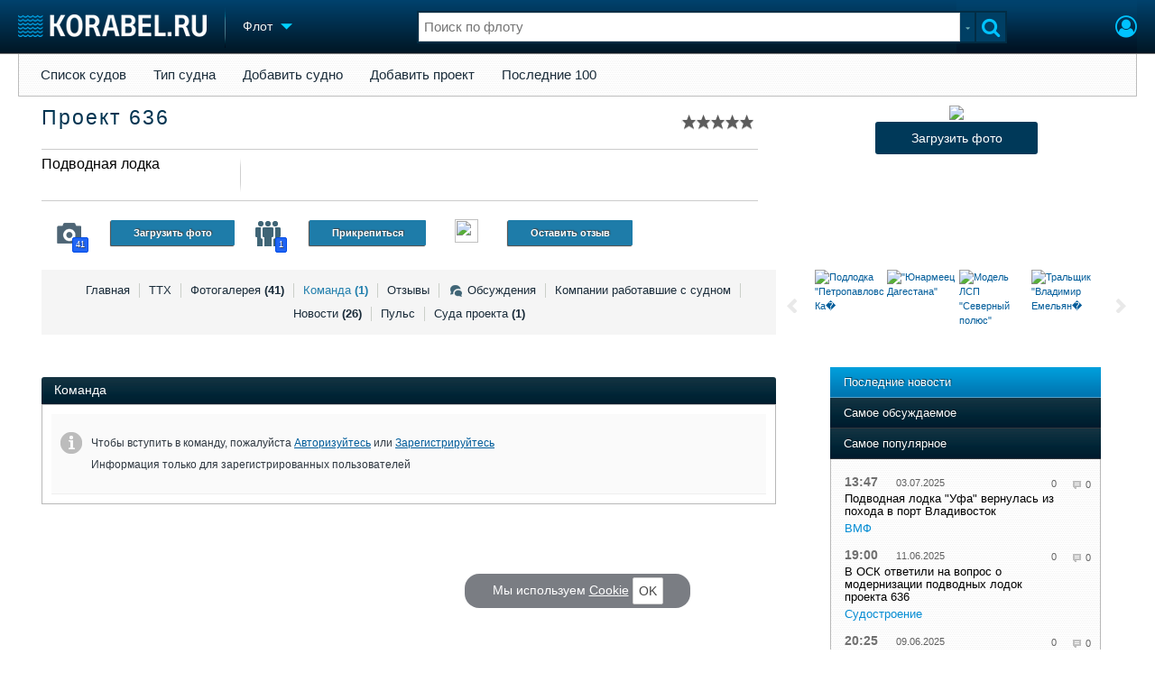

--- FILE ---
content_type: text/html; charset=utf-8
request_url: https://www.korabel.ru/fleet/team/76840.html
body_size: 17287
content:
<!DOCTYPE html>
<html lang="ru" dir="ltr">
<head>
<meta charset="utf-8">
<meta http-equiv="Content-Type" content="text/html; charset=UTF-8">
<meta http-equiv="content-language" content="ru">
<meta http-equiv="X-UA-Compatible" content="IE=edge,chrome=1"> <meta name="Generator" content="Korabel">
<meta name="Copyright" content="Korabel.ru">
<meta name="application-name" content="Korabel.Ru">
<meta name="msapplication-TileColor" content="#003959">
<meta name="theme-color" content="#003959">
<meta name="referrer" content="unsafe-url">
<meta name="Description" content="Команда работающая над проектом 636 Судно Подводная лодка">
<meta name="Keywords" content="Команда, проекта, 636, Судно, Подводная, лодка, Проект">
<meta name="robots" content="max-image-preview:large">
<meta name="verify-v1" content="qyuxx229FPtzg2NVupMQDhwcA+wxuaFVY+PZ/U/8dP4=">
<meta name="yandex-verification" content="6c3cfbc66af99ab1">
<meta name="facebook-domain-verification" content="inat3rij9an1av6ecb821q2vyurv6u">
<meta name="viewport" content="width=device-width">
<meta name="format-detection" content="telephone=no">
<meta name="format-detection" content="address=no">
<link REL="shortcut icon" HREF="https://www.korabel.ru/favicon.ico" type="image/x-icon">
<link rel="apple-touch-icon" sizes="57x57" href="https://www.korabel.ru/templates/apple-touch-icon-57x57.png">
<link rel="apple-touch-icon" sizes="60x60" href="https://www.korabel.ru/templates/apple-touch-icon-60x60.png">
<link rel="apple-touch-icon" sizes="72x72" href="https://www.korabel.ru/templates/apple-touch-icon-72x72.png">
<link rel="apple-touch-icon" sizes="76x76" href="https://www.korabel.ru/templates/apple-touch-icon-76x76.png">
<link rel="apple-touch-icon" sizes="114x114" href="https://www.korabel.ru/templates/apple-touch-icon-114x114.png">
<link rel="apple-touch-icon" sizes="120x120" href="https://www.korabel.ru/templates/apple-touch-icon-120x120.png">
<link rel="apple-touch-icon" sizes="144x144" href="https://www.korabel.ru/templates/apple-touch-icon-144x144.png">
<link rel="apple-touch-icon" sizes="152x152" href="https://www.korabel.ru/templates/apple-touch-icon-152x152.png">
<link rel="apple-touch-icon" sizes="180x180" href="https://www.korabel.ru/templates/apple-touch-icon-180x180.png">
<link rel="icon" type="image/png" href="https://www.korabel.ru/templates/favicon-16x16.png" sizes="16x16">
<link rel="icon" type="image/png" href="https://www.korabel.ru/templates/favicon-32x32.png" sizes="32x32">
<link rel="icon" type="image/png" href="https://www.korabel.ru/templates/favicon-96x96.png" sizes="96x96">
<link rel="icon" type="image/png" href="https://www.korabel.ru/templates/android-chrome-192x192.png" sizes="192x192">
<meta name="msapplication-square70x70logo" content="https://www.korabel.ru/templates/smalltile.png">
<meta name="msapplication-square150x150logo" content="https://www.korabel.ru/templates/mediumtile.png">
<meta name="msapplication-wide310x150logo" content="https://www.korabel.ru/templates/widetile.png">
<meta name="msapplication-square310x310logo" content="https://www.korabel.ru/templates/largetile.png">
<link REL="alternate" type="application/rss+xml" title="RSS" href="https://www.korabel.ru/rss/news.xml">
<title>Команда проекта 636 Судно Подводная лодка</title><meta property="og:site_name" content="Корабел.ру"><meta property="og:locale" content="ru_RU"><meta property="og:type" content="website"><meta property="og:title" content="Команда проекта 636 Судно Подводная лодка"><meta property="og:description" content="Команда работающая над проектом 636 Судно Подводная лодка"><meta property="og:image" content="https://www.korabel.ru/templates/logo_250.jpg"><meta property="og:image:width" content="250"><meta property="og:image:height" content="250"><link rel="image_src" href="https://www.korabel.ru/templates/logo_250.jpg"><link rel="logo" href="https://www.korabel.ru/templates/logo_250.jpg"><link rel="preload" href="https://www.korabel.ru/templates/korabel25/fonts/FiraSans/FiraSans-Regular.woff2" as="font" type="font/woff2" crossorigin><link rel="preload" href="https://www.korabel.ru/templates/korabel25/style.css?20250705" as="style"><LINK rel="StyleSheet" TYPE="text/css" HREF="https://www.korabel.ru/templates/korabel25/style.css?20250705"><link rel="preload" href="https://www.korabel.ru/templates/ui.css?20250705" as="style"><link rel="stylesheet" type="text/css" href="https://www.korabel.ru/templates/ui.css?20250705"><link rel="preload" href="https://www.korabel.ru/templates/korabel3/fonts/awesome/fonts/fontawesome-webfont.woff2?v=4.7.0" as="font" type="font/woff2" crossorigin><link rel="preload" href="https://www.korabel.ru/templates/korabel3/fonts/awesome/css/font-awesome.min.css" as="style"><link rel="stylesheet" TYPE="text/css" href="https://www.korabel.ru/templates/korabel3/fonts/awesome/css/font-awesome.min.css"><script>if(console === undefined){var console = window.console = {log:function(x){}};}</script><link rel="preload" href="https://www.korabel.ru/js/jquery/jquery.uniselect.css?20250705" as="style"><link rel="stylesheet" type="text/css" href="https://www.korabel.ru/js/jquery/jquery.uniselect.css?20250705"><link rel="preload" href="https://www.korabel.ru/js/jquery/jqueryui/jqueryui.css?20250705" as="style"><link rel="stylesheet" href="https://www.korabel.ru/js/jquery/jqueryui/jqueryui.css?20250705" type="text/css" media="screen" charset="utf-8"><link rel="stylesheet" href="https://www.korabel.ru/js/jquery/notifyer/notifyer.css?20250705" type="text/css" charset="utf-8" media="print" onload="this.media='all'"><link rel="stylesheet" href="https://www.korabel.ru/templates/korabel2/modalbox.css?20250705" type="text/css" charset="utf-8" media="print" onload="this.media='all'"><link type="text/css" rel="stylesheet" href="https://www.korabel.ru/js/media/lgl/css/lgl-bundle.css?20250705" media="print" onload="this.media='all'"><link rel="preload" href="https://www.korabel.ru/js/media/slideit.css?20250705" as="style"><link rel="stylesheet" href="https://www.korabel.ru/js/media/slideit.css?20250705" type="text/css"><link rel="preload" href="https://www.korabel.ru/js/jquery/jquery.js?20250705" as="script"><script src="https://www.korabel.ru/js/jquery/jquery.js?20250705" charset="utf-8"></script><script>jQuery.noConflict();</script><link rel="preload" href="https://www.korabel.ru/js/dhtml.js?20250705" as="script"><script src="https://www.korabel.ru/js/dhtml.js?20250705"></script><script src="https://www.korabel.ru/js/history.api.js?20250705" defer charset="utf-8"></script><link rel="stylesheet" type="text/css" href="https://www.korabel.ru/templates/korabel2/forum/style.css?20250705" media="print" onload="this.media='all'"><script src="https://www.korabel.ru/js/jquery/jquery.autogrow.js?20250705" defer></script><script src="https://www.korabel.ru/other/forum/js/social.js?20250705" defer></script><script src="https://www.korabel.ru/js/jquery/jquery.uniselect.js?20250705" defer></script><link rel="preload" href="https://www.korabel.ru/js/jquery/jqueryui.js?20250705" as="script"><script src="https://www.korabel.ru/js/jquery/jqueryui.js?20250705" charset="utf-8"></script><link rel="preload" href="https://www.korabel.ru/js/jquery/jquery.more.js?20250705" as="script"><script src="https://www.korabel.ru/js/jquery/jquery.more.js?20250705" charset="utf-8"></script><script src="https://www.korabel.ru/js/jquery/notifyer/notifyer.js?20250705" defer charset="utf-8"></script><script src="https://www.korabel.ru/js/modalalert.js?20250705" defer></script><script src="https://www.korabel.ru/js/modalbox.js?20250705" defer></script><script src="https://www.korabel.ru/js/other.js?20250705" defer charset="utf-8"></script><script src="https://www.korabel.ru/templates/korabel3/script.js?20250705" defer></script><script type="text/javascript" src="https://www.korabel.ru/js/mtabs.js?20250705" defer></script><script src="https://www.korabel.ru/js/media/lgl/lgl.js?20250705" defer></script><script src="https://www.korabel.ru/js/media/lgl/plugins/thumbnail/lg-thumbnail.umd.js?20250705" defer></script><script src="https://www.korabel.ru/js/media/lgl/plugins/kocomment/lg-kocomment.umd.js?20250705" defer></script><script src="https://www.korabel.ru/js/media/lgl/plugins/fullscreen/lg-fullscreen.umd.js?20250705" defer></script><script src="https://www.korabel.ru/js/media/lgl/plugins/zoom/lg-zoom.umd.js?20250705" defer></script><script type="text/javascript" src="https://www.korabel.ru/js/media/slideit.js?20250705" defer></script><script type="text/javascript" src="https://www.korabel.ru/other/filemanager/js/jquery.color.js?20250705" defer charset="utf-8"></script><script type="text/javascript" src="https://www.korabel.ru/other/filemanager/js/jquery.imgpreview.js?20250705" defer charset="utf-8"></script><script type="text/javascript" src="https://www.korabel.ru/other/filemanager/api.kofile.images.js?20250705" defer charset="utf-8"></script><script type="text/javascript" src="https://www.korabel.ru/other/filemanager/api.kofile.js?20250705" defer charset="utf-8"></script><script type="text/javascript" src="https://www.korabel.ru/other/filemanager/js/jquery.filemanager.js?20250705" defer charset="utf-8"></script><link rel="stylesheet" href="https://www.korabel.ru/other/filemanager/css/filemanager.css?20250705" type="text/css" media="print" onload="this.media='all'"></head><body><DIV style="position:relative;min-height:100%;height:auto !important;"><div class="rootHeader noPrint" style="position:absolute;z-index:-1;"><div class="wWrapper"></div></div><div class="rootBody wWrapper"><div class="rootHeader sticky noPrint"><div class="wWrapper" ID="headBlock" role="banner">
				<span class="top_menu_icon fa fa-fw fa-bars fa-border" id="top_menu_icon" title="Меню" onclick="jQuery('#headBlock div.selectSection').toggleClass('hovered');"></span>
				<a href="https://www.korabel.ru" class="logo_n" title="На главную" style="z-index:9;"><img src="https://www.korabel.ru/templates/korabel3/logo_top_c.png" alt="Корабел.ру" width="209" height="25" fetchpriority="high"></a><span class="mini_sep"></span>
				<div class="selectSection">
					<a href="javascript:{}" class="menuLink"><span class="text-Blue" ondblclick="javascript:{window.location.href='//'+document.domain+'/fleet.html';}" style="color:whitesmoke;">Флот</span><span class="icon icon-Dropdown" style="margin-left:8px;top: 3px;"></span></a>
					<div class="menuSection">
						<div class="menuBody" id="menuBody" role="navigation">
	<!--—BEGIN CONTENT_TOP -->
	<DIV CLASS="topMenu noPrint" STYLE="margin-top: 1px;">
		<DIV CLASS="area" STYLE="margin: 0;"><SPAN CLASS="simple"><a href="https://www.korabel.ru/fleet/index2.html">Список судов</a></SPAN><SPAN CLASS="simple"><a href="https://www.korabel.ru/fleet/type.html">Тип судна</a></SPAN><SPAN CLASS="simple"><a href="https://www.korabel.ru/fleet/edit_ship.html">Добавить судно</a></SPAN><SPAN CLASS="simple"><a href="https://www.korabel.ru/fleet/edit_ship/project.html">Добавить проект</a></SPAN><SPAN CLASS="simple"><a href="https://www.korabel.ru/fleet/last100.html">Последние 100</a></SPAN></DIV>
	</DIV>
	<!--—END CONTENT_TOP --><div>
							<div class="divCell pad_15 mtd">
								<div class="lines"></div>
								<div class="menuW">
									<ul class="no_mark">
										<li><a href="https://www.korabel.ru/shipbuilding.html">Судостроение</a></li>
										<li><a href="https://www.korabel.ru/pulse.html">Пульс</a></li>
										<li><a href="https://www.korabel.ru/news.html">Новости</a></li>
										<li><a href="https://www.korabel.ru/catalogue.html">Компании</a></li>
										<li><a href="https://www.korabel.ru/reputation.html">Репутация</a></li>
										<li><a href="https://www.korabel.ru/jobs.html">Работа</a></li>
										<li><a href="https://www.korabel.ru/crewing.html">Крюинг</a></li><li><a href="https://www.korabel.ru/journal.html">Журнал</a></li>
										<li><a href="https://www.korabel.ru/reklama.html">Реклама</a></li>
									</ul>
								</div>
							</div>
							<div class="divCell pad_15 mtd">
								<div class="lines"></div>
								<div class="menuW">
									<ul class="no_mark">
										<LI><A HREF="https://www.korabel.ru/trade.html" TITLE="Торговая площадка">Торговая площадка</A></LI>
										<li><A HREF="https://www.korabel.ru/trade_board.html" TITLE="Доска объявлений">Доска объявлений</A></li>
										<li><A HREF="https://www.korabel.ru/board.html">Продажа флота</A></li>
										<li><A HREF="https://www.korabel.ru/equipment.html">Оборудование</A></li>
										<li><A HREF="https://www.korabel.ru/equipment/catalog/15.html">Изделия</A></li>
										<li><A HREF="https://www.korabel.ru/equipment/catalog/7.html">Материалы</A></li>
										<li><A HREF="https://www.korabel.ru/equipment/catalog/2.html">Услуги</A></li></ul>
								</div>
							</div>
							<div class="divCell pad_15 mtd">
								<div class="lines"></div>
								<div class="menuW">
									<ul class="no_mark">
										<li><A HREF="https://www.korabel.ru/conference.html">Конференции</A></li>
										<li><A HREF="https://www.korabel.ru/exhib.html">Выставки и семинары</A></li>
										<li><A HREF="https://www.korabel.ru/persones.html">Личности</A></li>
										<li><A HREF="https://www.korabel.ru/dictionary.html">Словарь</A></li></ul>
								</div>
							</div>
							<div class="divCell pad_15 mtd">
								<div class="lines"></div>
								<div class="menuW">
									<ul class="no_mark">
										<li><a href="https://www.korabel.ru/fleet.html">Флот</a></li>
										<li><a href="https://www.korabel.ru/fleet/index2/3.html">Галерея флота</a></li>
										<li><a href="https://www.korabel.ru/forum.html">Форум</a></li>
										<li><A HREF="https://www.korabel.ru/rating.html">Отзывы</A></li>
										<li><a href="https://www.korabel.ru/map.html">Все службы</a></li>
									</ul>
								</div>
							</div>
						</div>
					</div>
				</div>
			</div><NOINDEX><div id="K_login_form" state="0"><form id="klf" action="https://www.korabel.ru/index.php" method="POST"><input type="hidden" name="menu" value="users"><input type="hidden" name="action" value="login"><div class="divTable"><div class="divRow"><div class="divCell"><label class="cdef" for="K_login_email">E-mail</label><div><input name="email" id="K_login_email" type="text"></div></div></div><div class="divRow"><div class="divCell"><label class="cdef" for="K_login_pass">Пароль</label><div><input name="pass" id="K_login_pass" type="password"></div></div></div><div class="divRow"><div class="divCell" style="padding-top:5px;"><a id="rem_button" href="https://www.korabel.ru/users/registr.html" rel="nofollow">Забыли пароль?</a><a id="login_button" href="javascript:{}" onClick="javascript:{jQuery('#kls').click();}" rel="nofollow">Войти</a><div style="width:0;height:0;overflow:hidden;"><input id="kls" type="submit"></div></div></div></div></form><DIV STYLE="padding-top: 10px;"><a href="https://www.korabel.ru/users/regw.html" STYLE="color:white;display:block;text-align: center;" rel="nofollow">Регистрация</a></DIV><div class="leftBg"></div>
								<div class="rightBg"></div>
								<div class="topBg"></div>
								<div class="bottomBg"></div><div id="K_login_msg"><span></span></div></div><div class="rMenu"><ul><li></li><li><a href="https://www.korabel.ru/users/registr.html#login" id="K_login" rel="nofollow" title="Вход"><i class="fa fa-user-circle-o" aria-hidden="true" style="color:#00c3ff;font-size:24px;line-height:unset;" title="Вход"></i></a></li></ul></div></NOINDEX><NOINDEX><div id="searchButtonMobile" onClick="jQuery('#searchBox').css('display', 'flex');jQuery('#headSearch_Input').focus();"><span class="fa fa-search" style="color:#00c3ff;font-size:22px;line-height:32px;padding-left:6px;"></span></div><div class="searchBox" id="searchBox" style="right:70px;">
					<div id="searchButtonMobileClose" onClick="jQuery('#searchBox').css('display', 'none');"><span class="fa fa-close" style="color:#00c3ff;font-size:22px;line-height:32px;padding-left:6px;"></span></div>
					<div class="inWrap"><form action="https://www.korabel.ru/search.html" method="get" id="Quick_Search" role="search"><input id="QS_action" type="hidden" name="action" value="search" disabled="disabled">
							<input id="QS_ok" type="hidden" name="ok" value="1" disabled="disabled">
							<input type="hidden" name="menu" value="fleet" id="Quick_Search_Menu" disabled="disabled">
							<input type="hidden" name="s" value="fleet" id="Quick_Search_MenuSec"><div class="divTable">
								<div class="divRow"><div class="divCell bgWhite iwI">
										
										<div style="position:relative;display:block;padding:4px 5px;"><input name="q" type="text" x-webkit-speech speech autocomplete="off" id="headSearch_Input" onkeyup="window.SearchJS.inputKeyUp()" onfocus="window.SearchJS._toggleRB(1);" onClick="window.SearchJS._toggleRB(1);" placeholder="Поиск по флоту"></div>
									</div>
									<div class="divCell iwIco" id="searchHandler_Open">
										<span class="icon icon-Dropdown-Grey"></span>
									</div>
									<div class="divCell iwBut" id="searchButton" onClick="jQuery('#Quick_Search').submit();"><span class="fa fa-search" style="color:#00c3ff;font-size:22px;line-height:32px;padding-left:6px;"></span></div>
								</div>
							</div><div style="width:0px;height:0px;overflow:hidden;">
										<input type="submit" value="search">
									</div></form></div>
					<div id="searchResult" s="0">
						<div class="divTable">
							<div class="divRow">
								<div class="divCell searchMenu">
									<ul class="no_mark" id="ssections_Menu"><li ><a class="search_Sec" href="javascript:{}" rel="news">Новости</a></li><li ><a class="search_Sec" href="javascript:{}" rel="catalogue">Компании</a></li><li ><a class="search_Sec" href="javascript:{}" rel="equipment">Оборудование</a></li><li class="selected"><a class="search_Sec" href="javascript:{}" rel="fleet">Флот</a></li><li ><a class="search_Sec" href="javascript:{}" rel="reputation">Сделки</a></li><li ><a class="search_Sec" href="javascript:{}" rel="search">Везде</a></li></ul>
									<div class="leftBg"></div>
									<div class="rightBg"></div>
									<div class="topBg"></div>
								</div>
							</div>
						</div>
						<div class="divTable">
							<div class="divRow">
								<div class="divCell">
									<div id="searchWhere_status">
										<span id="searchWhere">Поиск по флоту</span>
										<span id="searchInfo" style="display:none;"><a href="#" rel="nofollow">Все результаты</a> (0)</span>
									</div>
								</div>
							</div>
							<div class="divRow">
								<div class="divCell bgWhite searchResult">
									<div class="srWrapper">
										<div class="divTable">
											<div class="divRow">
												<div class="divCell" id="srTD"></div>
											</div>
										</div>
									</div>
								</div>
							</div>
						</div>
					</div>
				</div></NOINDEX>
			</div></div><div style="padding-top:1px;"><NOINDEX><div ID="moduleMenu" class="minMax2 noPrint mobile_hide "><ul><li><a href="https://www.korabel.ru/fleet/index2.html">Список судов</a></li><li><a href="https://www.korabel.ru/fleet/type.html">Тип судна</a></li><li><a href="https://www.korabel.ru/fleet/edit_ship.html">Добавить судно</a></li><li><a href="https://www.korabel.ru/fleet/edit_ship/project.html">Добавить проект</a></li><li><a href="https://www.korabel.ru/fleet/last100.html">Последние 100</a></li></ul></div></NOINDEX><div class="pageBlockWrap">
				<div class="pageBlock"><script type="text/javascript" src="https://www.korabel.ru/other/fleet/js/fleet.js?20250705"></script><div class="shipview"><TABLE style="width:100%;" cellpadding="0" cellspacing="0"><TBODY><TR><TD><div class="sv_header flex_table" style="flex-wrap: wrap;justify-content: space-around;"><div class="svht" style="position:relative;flex: 2 1 500px; min-width: 300px;"><TABLE width="100%"><TR><TD><TABLE width="100%" cellpadding="0" cellspacing="0"><TBODY><TR><TD class="svh-topl"><div class="in-svhdiv"><a href="https://www.korabel.ru/fleet/view/76840.html" title="Перейти на страницу судна &quot;636&quot;"><h1>Проект 636</h1></a><DIV CLASS="korabel_rating" style="display:block;position:relative;top:4px;right:0px;float:right;"><div class="rating_stars" id="rat_76840" TITLE="Рейтинг: 0 / 10"><a id="rat_76840_1" href="javascript:{}" OnClick="javascript:{window.auth_view();return false;}" class="modal rating_star_1"><span style="display:none;"></span></a><a id="rat_76840_2" href="javascript:{}" OnClick="javascript:{window.auth_view();return false;}" class="modal rating_star_2"><span style="display:none;"></span></a><a id="rat_76840_3" href="javascript:{}" OnClick="javascript:{window.auth_view();return false;}" class="modal rating_star_1"><span style="display:none;"></span></a><a id="rat_76840_4" href="javascript:{}" OnClick="javascript:{window.auth_view();return false;}" class="modal rating_star_2"><span style="display:none;"></span></a><a id="rat_76840_5" href="javascript:{}" OnClick="javascript:{window.auth_view();return false;}" class="modal rating_star_1"><span style="display:none;"></span></a><a id="rat_76840_6" href="javascript:{}" OnClick="javascript:{window.auth_view();return false;}" class="modal rating_star_2"><span style="display:none;"></span></a><a id="rat_76840_7" href="javascript:{}" OnClick="javascript:{window.auth_view();return false;}" class="modal rating_star_1"><span style="display:none;"></span></a><a id="rat_76840_8" href="javascript:{}" OnClick="javascript:{window.auth_view();return false;}" class="modal rating_star_2"><span style="display:none;"></span></a><a id="rat_76840_9" href="javascript:{}" OnClick="javascript:{window.auth_view();return false;}" class="modal rating_star_1"><span style="display:none;"></span></a><a id="rat_76840_10" href="javascript:{}" OnClick="javascript:{window.auth_view();return false;}" class="modal rating_star_2"><span style="display:none;"></span></a></div></DIV></div></TD></TR><TR><TD colspan="2" class="svh-bot"><div class="in-svhdiv" style="padding-bottom:0;"><div class="flex_table svh-bot-wrap" style="align-items: stretch;margin: 0 0 8px 0;flex-wrap: wrap;"><div style="flex-basis: 240px; min-width: 240px; margin: 0;vertical-align:top;padding:8px 0 0 0;white-space: nowrap;"><div class="svh-bot-elm ship_types" style="width: auto;min-width: 210px;max-width:210px;word-wrap:break-word;max-height:100px;overflow:hidden;"><a href="https://www.korabel.ru/fleet/type/8647.html" style="color:black;font-size:16px;">Подводная лодка</a><br></div><div class="svh-bot-separate mobile_hide"><span></span></div></div></ul></div></div></DIV></div></div></TD></TR></TBODY></TABLE></TD></TR><TR><TD style="vertical-align:bottom;padding: 0 15px 0;" class="mobile_hide"><div class="in-svhdiv svh-bot" style="padding-bottom:0;border:none;"><div style="width:100%;flex-wrap: wrap;" cellpadding="0" cellspacing="0" class="flex_table svh-bot-wrap"><div style="flex-basis: 220px; min-width: 220px;padding:0;"><div class="svh-bot-elm with-icon" style="width:220px;overflow:hidden;"><a style="float:left;" class="svh-icon-wrap" href="https://www.korabel.ru/fleet/gallery/76840.html" title="Фотогалерея" alt="Фотогалерея"><span class="svh-icon camera"></span><span class="svh-count">41</span></a><a class="fleet-btn" href="javascript:{}" onClick="javascript:{window.auth_view();return false;}" style="float:left;margin:21px 0 0 10px;" onmouseover="return window.koTip(this, {title:'Подсказка', text: 'Добавьте Ваши фотографии с этим проектом'});">Загрузить фото</a></div></div><div style="flex-basis: 220px; min-width: 220px;padding:0;"><div class="svh-bot-elm with-icon" style="width:220px;overflow:hidden;"><a style="float:left;" class="svh-icon-wrap" href="https://www.korabel.ru/fleet/team/76840/1.html" title="Команда" alt="Команда"><span class="svh-icon people"></span><span class="svh-count">1</span></a><a style="float:left;margin:21px 0 0 10px;" href="javascript:{}" onClick="javascript:{window.auth_view();return false;}" class=" fleet-btn" title="Прикрепиться" onmouseover="return window.koTip(this, {title:'Подсказка', text: 'Если Вы работали на этом проекте - жмите'});">Прикрепиться</a></div></div><div style="flex-basis: 220px; min-width: 220px;padding:0;"><div class="svh-bot-elm" style="width:220px;"><a style="float:left;" class="svh-icon-wrap" href="https://www.korabel.ru/fleet/rating/76840.html" title="Отзывы" alt="Отзывы"><span class=""><IMG SRC="https://www.korabel.ru/images/star.png" WIDTH=26 height=26></span></a><a class="modal fleet-btn" href="javascript:{}" onClick="javascript:{window.auth_view();return false;}" style="float:left;margin:21px 0 0 10px;" title="Отзыв о проекте">Оставить отзыв</a></div></div></div></div></TD></TR></TABLE></div><div class="svht sv_header-picture" style="max-height: 260px;overflow: hidden;flex-basis: 400px; min-width: 300px;"><div class="sv_header-picture-w1"><div class="sv_header-picture-w2" style=""><a href="https://www.korabel.ru/fleet/gallery/76840/1.html#open_gallery"><img src="https://www.korabel.ru/images/fleet/ship.img-normal.png" fetchpriority=high><span class="fleetUploadImage" onClick="javascript:{window.auth_view();event.stopPropagation();return false;}" style="">Загрузить фото</span></a></div></div></div><div id="menu_td" style="flex: 2 1 500px; min-width: 300px;"><div class="svh-gmenu"><ul><li class=""><a href="https://www.korabel.ru/fleet/view/76840.html"  onClick="return nav.go(this, {block:'#shipView', a:1, c: window.fleet_nc});" rel="view" title="Основные данные">Главная</a></li><li class=""><a href="https://www.korabel.ru/fleet/info/76840.html"  onClick="return nav.go(this, {block:'#shipView', a:1, c: window.fleet_nc});" rel="info" title="Технические характеристики">ТТХ</a></li><li class=""><a href="https://www.korabel.ru/fleet/gallery/76840/1.html"  title="Фотографии">Фотогалерея <b>(41)</b></a></li><li class=""><a href="https://www.korabel.ru/fleet/team/76840.html" class="bold" onClick="return nav.go(this, {block:'#shipView', a:1, c: window.fleet_nc});" rel="team" title="Команда">Команда <b>(1)</b></a></li><li class=""><a href="https://www.korabel.ru/fleet/rating/76840.html"  rel="rating">Отзывы</a></li><li class=""><a href="https://www.korabel.ru/fleet/discuss/76840.html"  onClick="return nav.go(this, {block:'#shipView', a:1, c: window.fleet_nc});" rel="discuss"><span class="fleet_chaticon"></span>Обсуждения</a></li><li class=""><a href="https://www.korabel.ru/fleet/companys/76840.html"  onClick="return nav.go(this, {block:'#shipView', a:1, c: window.fleet_nc});" rel="companys">Компании работавшие с судном</a></li><li class=""><a href="https://www.korabel.ru/fleet/news/76840.html"  rel="news">Новости  <b>(26)</b></a></li><li class=""><a href="https://www.korabel.ru/fleet/pulse/76840.html"  onClick="return nav.go(this, {block:'#shipView', a:1, c: window.fleet_nc});" rel="pulse">Пульс </a></li><li class="last"><a href="https://www.korabel.ru/fleet/projects/76840.html" >Суда проекта  <b>(1)</b></a></li></ul></div></div><div style="vertical-align:top;width:400px;padding:0px;flex-basis: 400px; min-width: 320px;" align="center" class="mobile_hide"><div style="display:inline-block;width: 95%;"><div class="sh-box"><div class="sh-box-body media-block"><table border=0 WIDTH="100%"><TR><TD><div id="SlideItMoo_outer" CLASS="noPrint" style="margin:auto;"> <div id="SlideItMoo_inner" style="padding:0;">  <div id="SlideItMoo_items" style="z-index:6;"><div class="SlideItMoo_element"><a href="https://www.korabel.ru/filemanager/IMAGES/0/115/115708.jpg" rel="lightbox-atomium" title="Подлодка &quot;Петропавловск-Камчатский&quot;"><TABLE style="border:0;border-collapse:collapse;width:80px;"><TR><TD style="padding:0;vertical-align:middle;width:80px;height:80px;max-height:80px;overflow:hidden;"><div style="width:80px;max-height:80px;overflow:hidden;height:80px;"><img style="min-width:80px;height:80px;" src="https://www.korabel.ru/filemanager/IMAGES/0/115/small/115708.jpg" alt="Подлодка &quot;Петропавловск-Ка�" border="0" hspace="3" align="left"/></div></TD></TR></TABLE></a></DIV><div class="SlideItMoo_element"><a href="https://www.korabel.ru/filemanager/IMAGES/0/116/116315.png" rel="lightbox-atomium" title="&quot;Юнармеец Дагестана&quot;"><TABLE style="border:0;border-collapse:collapse;width:80px;"><TR><TD style="padding:0;vertical-align:middle;width:80px;height:80px;max-height:80px;overflow:hidden;"><div style="width:80px;max-height:80px;overflow:hidden;height:80px;"><img style="min-width:80px;height:80px;" src="https://www.korabel.ru/filemanager/IMAGES/0/116/small/116315.png" alt="&quot;Юнармеец Дагестана&quot;" border="0" hspace="3" align="left"/></div></TD></TR></TABLE></a></DIV><div class="SlideItMoo_element"><a href="https://www.korabel.ru/filemanager/IMAGES/0/117/117097.jpg" rel="lightbox-atomium" title="Модель ЛСП &quot;Северный полюс&quot;"><TABLE style="border:0;border-collapse:collapse;width:80px;"><TR><TD style="padding:0;vertical-align:middle;width:80px;height:80px;max-height:80px;overflow:hidden;"><div style="width:80px;max-height:80px;overflow:hidden;height:80px;"><img style="min-width:80px;height:80px;" src="https://www.korabel.ru/filemanager/IMAGES/0/117/small/117097.jpg" alt="Модель ЛСП &quot;Северный полюс&quot;" border="0" hspace="3" align="left"/></div></TD></TR></TABLE></a></DIV><div class="SlideItMoo_element"><a href="https://www.korabel.ru/filemanager/IMAGES/0/117/117438.jpg" rel="lightbox-atomium" title="Тральщик &quot;Владимир Емельянов&quot;"><TABLE style="border:0;border-collapse:collapse;width:80px;"><TR><TD style="padding:0;vertical-align:middle;width:80px;height:80px;max-height:80px;overflow:hidden;"><div style="width:80px;max-height:80px;overflow:hidden;height:80px;"><img style="min-width:80px;height:80px;" src="https://www.korabel.ru/filemanager/IMAGES/0/117/small/117438.jpg" alt="Тральщик &quot;Владимир Емельян�" border="0" hspace="3" align="left"/></div></TD></TR></TABLE></a></DIV><div class="SlideItMoo_element"><a href="https://www.korabel.ru/filemanager/IMAGES/0/117/117508.png" rel="lightbox-atomium" title="Строительство супертраулеров проекта СТ-192"><TABLE style="border:0;border-collapse:collapse;width:80px;"><TR><TD style="padding:0;vertical-align:middle;width:80px;height:80px;max-height:80px;overflow:hidden;"><div style="width:80px;max-height:80px;overflow:hidden;height:80px;"><img style="min-width:80px;height:80px;" src="https://www.korabel.ru/filemanager/IMAGES/0/117/small/117508.png" alt="Строительство супертрауле�" border="0" hspace="3" align="left"/></div></TD></TR></TABLE></a></DIV><div class="SlideItMoo_element"><a href="https://www.korabel.ru/filemanager/IMAGES/0/117/117509.png" rel="lightbox-atomium" title="Строительство супертраулеров проекта СТ-192"><TABLE style="border:0;border-collapse:collapse;width:80px;"><TR><TD style="padding:0;vertical-align:middle;width:80px;height:80px;max-height:80px;overflow:hidden;"><div style="width:80px;max-height:80px;overflow:hidden;height:80px;"><img style="min-width:80px;height:80px;" src="https://www.korabel.ru/filemanager/IMAGES/0/117/small/117509.png" alt="Строительство супертрауле�" border="0" hspace="3" align="left"/></div></TD></TR></TABLE></a></DIV><div class="SlideItMoo_element"><a href="https://www.korabel.ru/filemanager/IMAGES/0/119/119064.jpg" rel="lightbox-atomium" title="Теплоход &quot;Лунная Соната&quot;"><TABLE style="border:0;border-collapse:collapse;width:80px;"><TR><TD style="padding:0;vertical-align:middle;width:80px;height:80px;max-height:80px;overflow:hidden;"><div style="width:80px;max-height:80px;overflow:hidden;height:80px;"><img style="min-width:80px;height:80px;" src="https://www.korabel.ru/filemanager/IMAGES/0/119/small/119064.jpg" alt="Теплоход &quot;Лунная Соната&quot;" border="0" hspace="3" align="left"/></div></TD></TR></TABLE></a></DIV><div class="SlideItMoo_element"><a href="https://www.korabel.ru/filemanager/IMAGES/0/119/119125.jpg" rel="lightbox-atomium" title="Цех предприятия &quot;Адмиралтейские верфи&quot;"><TABLE style="border:0;border-collapse:collapse;width:80px;"><TR><TD style="padding:0;vertical-align:middle;width:80px;height:80px;max-height:80px;overflow:hidden;"><div style="width:80px;max-height:80px;overflow:hidden;height:80px;"><img style="min-width:80px;height:80px;" src="https://www.korabel.ru/filemanager/IMAGES/0/119/small/119125.jpg" alt="Цех предприятия &quot;Адмиралте�" border="0" hspace="3" align="left"/></div></TD></TR></TABLE></a></DIV><div class="SlideItMoo_element"><a href="https://www.korabel.ru/filemanager/IMAGES/0/119/119126.jpg" rel="lightbox-atomium" title="Цех предприятия &quot;Адмиралтейские верфи&quot;"><TABLE style="border:0;border-collapse:collapse;width:80px;"><TR><TD style="padding:0;vertical-align:middle;width:80px;height:80px;max-height:80px;overflow:hidden;"><div style="width:80px;max-height:80px;overflow:hidden;height:80px;"><img style="min-width:80px;height:80px;" src="https://www.korabel.ru/filemanager/IMAGES/0/119/small/119126.jpg" alt="Цех предприятия &quot;Адмиралте�" border="0" hspace="3" align="left"/></div></TD></TR></TABLE></a></DIV><div class="SlideItMoo_element"><a href="https://www.korabel.ru/filemanager/IMAGES/0/119/119144.jpg" rel="lightbox-atomium" title="Завод &quot;Адмиралтейские верфи&quot;"><TABLE style="border:0;border-collapse:collapse;width:80px;"><TR><TD style="padding:0;vertical-align:middle;width:80px;height:80px;max-height:80px;overflow:hidden;"><div style="width:80px;max-height:80px;overflow:hidden;height:80px;"><img style="min-width:80px;height:80px;" src="https://www.korabel.ru/filemanager/IMAGES/0/119/small/119144.jpg" alt="Завод &quot;Адмиралтейские верф�" border="0" hspace="3" align="left"/></div></TD></TR></TABLE></a></DIV><div class="SlideItMoo_element"><a href="https://www.korabel.ru/filemanager/IMAGES/0/119/119145.jpg" rel="lightbox-atomium" title="Завод &quot;Адмиралтейские верфи&quot;"><TABLE style="border:0;border-collapse:collapse;width:80px;"><TR><TD style="padding:0;vertical-align:middle;width:80px;height:80px;max-height:80px;overflow:hidden;"><div style="width:80px;max-height:80px;overflow:hidden;height:80px;"><img style="min-width:80px;height:80px;" src="https://www.korabel.ru/filemanager/IMAGES/0/119/small/119145.jpg" alt="Завод &quot;Адмиралтейские верф�" border="0" hspace="3" align="left"/></div></TD></TR></TABLE></a></DIV><div class="SlideItMoo_element"><a href="https://www.korabel.ru/filemanager/IMAGES/0/119/119151.jpg" rel="lightbox-atomium" title="Рыбоперерабатывающая база &quot;Восток&quot;"><TABLE style="border:0;border-collapse:collapse;width:80px;"><TR><TD style="padding:0;vertical-align:middle;width:80px;height:80px;max-height:80px;overflow:hidden;"><div style="width:80px;max-height:80px;overflow:hidden;height:80px;"><img style="min-width:80px;height:80px;" src="https://www.korabel.ru/filemanager/IMAGES/0/119/small/119151.jpg" alt="Рыбоперерабатывающая база " border="0" hspace="3" align="left"/></div></TD></TR></TABLE></a></DIV><div class="SlideItMoo_element"><a href="https://www.korabel.ru/filemanager/IMAGES/0/119/119152.jpg" rel="lightbox-atomium" title="Глубоководный аппарат &quot;Поиск-2&quot;"><TABLE style="border:0;border-collapse:collapse;width:80px;"><TR><TD style="padding:0;vertical-align:middle;width:80px;height:80px;max-height:80px;overflow:hidden;"><div style="width:80px;max-height:80px;overflow:hidden;height:80px;"><img style="min-width:80px;height:80px;" src="https://www.korabel.ru/filemanager/IMAGES/0/119/small/119152.jpg" alt="Глубоководный аппарат &quot;Пои�" border="0" hspace="3" align="left"/></div></TD></TR></TABLE></a></DIV><div class="SlideItMoo_element"><a href="https://www.korabel.ru/filemanager/IMAGES/0/119/119153.jpg" rel="lightbox-atomium" title="Танкер проекта 20070 &quot;Астрахань&quot;"><TABLE style="border:0;border-collapse:collapse;width:80px;"><TR><TD style="padding:0;vertical-align:middle;width:80px;height:80px;max-height:80px;overflow:hidden;"><div style="width:80px;max-height:80px;overflow:hidden;height:80px;"><img style="min-width:80px;height:80px;" src="https://www.korabel.ru/filemanager/IMAGES/0/119/small/119153.jpg" alt="Танкер проекта 20070 &quot;Астраха�" border="0" hspace="3" align="left"/></div></TD></TR></TABLE></a></DIV><div class="SlideItMoo_element"><a href="https://www.korabel.ru/filemanager/IMAGES/0/119/119154.jpg" rel="lightbox-atomium" title="Подводная лодка проекта 636"><TABLE style="border:0;border-collapse:collapse;width:80px;"><TR><TD style="padding:0;vertical-align:middle;width:80px;height:80px;max-height:80px;overflow:hidden;"><div style="width:80px;max-height:80px;overflow:hidden;height:80px;"><img style="min-width:80px;height:80px;" src="https://www.korabel.ru/filemanager/IMAGES/0/119/small/119154.jpg" alt="Подводная лодка проекта 636" border="0" hspace="3" align="left"/></div></TD></TR></TABLE></a></DIV><div class="SlideItMoo_element"><a href="https://www.korabel.ru/filemanager/IMAGES/0/119/119187.jpg" rel="lightbox-atomium" title="Подводная лодка проекта 636"><TABLE style="border:0;border-collapse:collapse;width:80px;"><TR><TD style="padding:0;vertical-align:middle;width:80px;height:80px;max-height:80px;overflow:hidden;"><div style="width:80px;max-height:80px;overflow:hidden;height:80px;"><img style="min-width:80px;height:80px;" src="https://www.korabel.ru/filemanager/IMAGES/0/119/small/119187.jpg" alt="Подводная лодка проекта 636" border="0" hspace="3" align="left"/></div></TD></TR></TABLE></a></DIV><div class="SlideItMoo_element"><a href="https://www.korabel.ru/filemanager/IMAGES/0/121/121482.jpg" rel="lightbox-atomium" title="Малый ракетный корабль &quot;Ингушетия&quot;"><TABLE style="border:0;border-collapse:collapse;width:80px;"><TR><TD style="padding:0;vertical-align:middle;width:80px;height:80px;max-height:80px;overflow:hidden;"><div style="width:80px;max-height:80px;overflow:hidden;height:80px;"><img style="min-width:80px;height:80px;" src="https://www.korabel.ru/filemanager/IMAGES/0/121/small/121482.jpg" alt="Малый ракетный корабль &quot;Инг" border="0" hspace="3" align="left"/></div></TD></TR></TABLE></a></DIV><div class="SlideItMoo_element"><a href="https://www.korabel.ru/filemanager/IMAGES/0/149/149189.jpg" rel="lightbox-atomium" title="Подводная лодка &quot;Магадан&quot;"><TABLE style="border:0;border-collapse:collapse;width:80px;"><TR><TD style="padding:0;vertical-align:middle;width:80px;height:80px;max-height:80px;overflow:hidden;"><div style="width:80px;max-height:80px;overflow:hidden;height:80px;"><img style="min-width:80px;height:80px;" src="https://www.korabel.ru/filemanager/IMAGES/0/149/small/149189.jpg" alt="Подводная лодка &quot;Магадан&quot;" border="0" hspace="3" align="left"/></div></TD></TR></TABLE></a></DIV><div class="SlideItMoo_element"><a href="https://www.korabel.ru/filemanager/IMAGES/0/149/149190.jpg" rel="lightbox-atomium" title="Передача подводной лодки &quot;Магадан&quot; ВМФ России"><TABLE style="border:0;border-collapse:collapse;width:80px;"><TR><TD style="padding:0;vertical-align:middle;width:80px;height:80px;max-height:80px;overflow:hidden;"><div style="width:80px;max-height:80px;overflow:hidden;height:80px;"><img style="min-width:80px;height:80px;" src="https://www.korabel.ru/filemanager/IMAGES/0/149/small/149190.jpg" alt="Передача подводной лодки &quot;М" border="0" hspace="3" align="left"/></div></TD></TR></TABLE></a></DIV><div class="SlideItMoo_element"><a href="https://www.korabel.ru/filemanager/IMAGES/0/149/149191.jpg" rel="lightbox-atomium" title="Подводная лодка &quot;Магадан&quot;"><TABLE style="border:0;border-collapse:collapse;width:80px;"><TR><TD style="padding:0;vertical-align:middle;width:80px;height:80px;max-height:80px;overflow:hidden;"><div style="width:80px;max-height:80px;overflow:hidden;height:80px;"><img style="min-width:80px;height:80px;" src="https://www.korabel.ru/filemanager/IMAGES/0/149/small/149191.jpg" alt="Подводная лодка &quot;Магадан&quot;" border="0" hspace="3" align="left"/></div></TD></TR></TABLE></a></DIV><div class="SlideItMoo_element"><a href="https://www.korabel.ru/filemanager/IMAGES/0/149/149192.jpg" rel="lightbox-atomium" title="Передача подводной лодки &quot;Магадан&quot; ВМФ России"><TABLE style="border:0;border-collapse:collapse;width:80px;"><TR><TD style="padding:0;vertical-align:middle;width:80px;height:80px;max-height:80px;overflow:hidden;"><div style="width:80px;max-height:80px;overflow:hidden;height:80px;"><img style="min-width:80px;height:80px;" src="https://www.korabel.ru/filemanager/IMAGES/0/149/small/149192.jpg" alt="Передача подводной лодки &quot;М" border="0" hspace="3" align="left"/></div></TD></TR></TABLE></a></DIV><div class="SlideItMoo_element"><a href="https://www.korabel.ru/filemanager/IMAGES/0/149/149193.jpg" rel="lightbox-atomium" title="Передача подводной лодки &quot;Магадан&quot; ВМФ России"><TABLE style="border:0;border-collapse:collapse;width:80px;"><TR><TD style="padding:0;vertical-align:middle;width:80px;height:80px;max-height:80px;overflow:hidden;"><div style="width:80px;max-height:80px;overflow:hidden;height:80px;"><img style="min-width:80px;height:80px;" src="https://www.korabel.ru/filemanager/IMAGES/0/149/small/149193.jpg" alt="Передача подводной лодки &quot;М" border="0" hspace="3" align="left"/></div></TD></TR></TABLE></a></DIV><div class="SlideItMoo_element"><a href="https://www.korabel.ru/filemanager/IMAGES/0/149/149194.jpg" rel="lightbox-atomium" title="Передача подводной лодки &quot;Магадан&quot; ВМФ России"><TABLE style="border:0;border-collapse:collapse;width:80px;"><TR><TD style="padding:0;vertical-align:middle;width:80px;height:80px;max-height:80px;overflow:hidden;"><div style="width:80px;max-height:80px;overflow:hidden;height:80px;"><img style="min-width:80px;height:80px;" src="https://www.korabel.ru/filemanager/IMAGES/0/149/small/149194.jpg" alt="Передача подводной лодки &quot;М" border="0" hspace="3" align="left"/></div></TD></TR></TABLE></a></DIV><div class="SlideItMoo_element"><a href="https://www.korabel.ru/filemanager/IMAGES/0/149/149195.jpg" rel="lightbox-atomium" title="Подводная лодка &quot;Магадан&quot;"><TABLE style="border:0;border-collapse:collapse;width:80px;"><TR><TD style="padding:0;vertical-align:middle;width:80px;height:80px;max-height:80px;overflow:hidden;"><div style="width:80px;max-height:80px;overflow:hidden;height:80px;"><img style="min-width:80px;height:80px;" src="https://www.korabel.ru/filemanager/IMAGES/0/149/small/149195.jpg" alt="Подводная лодка &quot;Магадан&quot;" border="0" hspace="3" align="left"/></div></TD></TR></TABLE></a></DIV><div class="SlideItMoo_element"><a href="https://www.korabel.ru/filemanager/IMAGES/0/149/149196.jpg" rel="lightbox-atomium" title="Подводная лодка &quot;Магадан&quot;"><TABLE style="border:0;border-collapse:collapse;width:80px;"><TR><TD style="padding:0;vertical-align:middle;width:80px;height:80px;max-height:80px;overflow:hidden;"><div style="width:80px;max-height:80px;overflow:hidden;height:80px;"><img style="min-width:80px;height:80px;" src="https://www.korabel.ru/filemanager/IMAGES/0/149/small/149196.jpg" alt="Подводная лодка &quot;Магадан&quot;" border="0" hspace="3" align="left"/></div></TD></TR></TABLE></a></DIV><div class="SlideItMoo_element"><a href="https://www.korabel.ru/filemanager/IMAGES/0/149/149197.jpg" rel="lightbox-atomium" title="Подводная лодка &quot;Магадан&quot;"><TABLE style="border:0;border-collapse:collapse;width:80px;"><TR><TD style="padding:0;vertical-align:middle;width:80px;height:80px;max-height:80px;overflow:hidden;"><div style="width:80px;max-height:80px;overflow:hidden;height:80px;"><img style="min-width:80px;height:80px;" src="https://www.korabel.ru/filemanager/IMAGES/0/149/small/149197.jpg" alt="Подводная лодка &quot;Магадан&quot;" border="0" hspace="3" align="left"/></div></TD></TR></TABLE></a></DIV><div class="SlideItMoo_element"><a href="https://www.korabel.ru/filemanager/IMAGES/0/149/149198.jpg" rel="lightbox-atomium" title="Подводная лодка &quot;Магадан&quot;"><TABLE style="border:0;border-collapse:collapse;width:80px;"><TR><TD style="padding:0;vertical-align:middle;width:80px;height:80px;max-height:80px;overflow:hidden;"><div style="width:80px;max-height:80px;overflow:hidden;height:80px;"><img style="min-width:80px;height:80px;" src="https://www.korabel.ru/filemanager/IMAGES/0/149/small/149198.jpg" alt="Подводная лодка &quot;Магадан&quot;" border="0" hspace="3" align="left"/></div></TD></TR></TABLE></a></DIV><div class="SlideItMoo_element"><a href="https://www.korabel.ru/filemanager/IMAGES/0/149/149199.jpg" rel="lightbox-atomium" title="Подводная лодка &quot;Магадан&quot;"><TABLE style="border:0;border-collapse:collapse;width:80px;"><TR><TD style="padding:0;vertical-align:middle;width:80px;height:80px;max-height:80px;overflow:hidden;"><div style="width:80px;max-height:80px;overflow:hidden;height:80px;"><img style="min-width:80px;height:80px;" src="https://www.korabel.ru/filemanager/IMAGES/0/149/small/149199.jpg" alt="Подводная лодка &quot;Магадан&quot;" border="0" hspace="3" align="left"/></div></TD></TR></TABLE></a></DIV><div class="SlideItMoo_element"><a href="https://www.korabel.ru/filemanager/IMAGES/0/149/149202.jpg" rel="lightbox-atomium" title="Адмиралтейские верфи"><TABLE style="border:0;border-collapse:collapse;width:80px;"><TR><TD style="padding:0;vertical-align:middle;width:80px;height:80px;max-height:80px;overflow:hidden;"><div style="width:80px;max-height:80px;overflow:hidden;height:80px;"><img style="min-width:80px;height:80px;" src="https://www.korabel.ru/filemanager/IMAGES/0/149/small/149202.jpg" alt="Адмиралтейские верфи" border="0" hspace="3" align="left"/></div></TD></TR></TABLE></a></DIV><div class="SlideItMoo_element"><a href="https://www.korabel.ru/filemanager/IMAGES/0/149/149205.jpg" rel="lightbox-atomium" title="Передача подводной лодки &quot;Магадан&quot; ВМФ России"><TABLE style="border:0;border-collapse:collapse;width:80px;"><TR><TD style="padding:0;vertical-align:middle;width:80px;height:80px;max-height:80px;overflow:hidden;"><div style="width:80px;max-height:80px;overflow:hidden;height:80px;"><img style="min-width:80px;height:80px;" src="https://www.korabel.ru/filemanager/IMAGES/0/149/small/149205.jpg" alt="Передача подводной лодки &quot;М" border="0" hspace="3" align="left"/></div></TD></TR></TABLE></a></DIV><div class="SlideItMoo_element"><a href="https://www.korabel.ru/filemanager/IMAGES/0/149/149206.jpg" rel="lightbox-atomium" title="Подводная лодка &quot;Магадан&quot;"><TABLE style="border:0;border-collapse:collapse;width:80px;"><TR><TD style="padding:0;vertical-align:middle;width:80px;height:80px;max-height:80px;overflow:hidden;"><div style="width:80px;max-height:80px;overflow:hidden;height:80px;"><img style="min-width:80px;height:80px;" src="https://www.korabel.ru/filemanager/IMAGES/0/149/small/149206.jpg" alt="Подводная лодка &quot;Магадан&quot;" border="0" hspace="3" align="left"/></div></TD></TR></TABLE></a></DIV><div class="SlideItMoo_element"><a href="https://www.korabel.ru/filemanager/IMAGES/0/149/149207.jpg" rel="lightbox-atomium" title="Подводная лодка &quot;Магадан&quot; проект 636.3"><TABLE style="border:0;border-collapse:collapse;width:80px;"><TR><TD style="padding:0;vertical-align:middle;width:80px;height:80px;max-height:80px;overflow:hidden;"><div style="width:80px;max-height:80px;overflow:hidden;height:80px;"><img style="min-width:80px;height:80px;" src="https://www.korabel.ru/filemanager/IMAGES/0/149/small/149207.jpg" alt="Подводная лодка &quot;Магадан&quot; п�" border="0" hspace="3" align="left"/></div></TD></TR></TABLE></a></DIV><div class="SlideItMoo_element"><a href="https://www.korabel.ru/filemanager/IMAGES/0/149/149208.jpg" rel="lightbox-atomium" title="Передача подводной лодки &quot;Магадан&quot; ВМФ России"><TABLE style="border:0;border-collapse:collapse;width:80px;"><TR><TD style="padding:0;vertical-align:middle;width:80px;height:80px;max-height:80px;overflow:hidden;"><div style="width:80px;max-height:80px;overflow:hidden;height:80px;"><img style="min-width:80px;height:80px;" src="https://www.korabel.ru/filemanager/IMAGES/0/149/small/149208.jpg" alt="Передача подводной лодки &quot;М" border="0" hspace="3" align="left"/></div></TD></TR></TABLE></a></DIV><div class="SlideItMoo_element"><a href="https://www.korabel.ru/filemanager/IMAGES/0/149/149209.jpg" rel="lightbox-atomium" title="Подводная лодка &quot;Магадан&quot;"><TABLE style="border:0;border-collapse:collapse;width:80px;"><TR><TD style="padding:0;vertical-align:middle;width:80px;height:80px;max-height:80px;overflow:hidden;"><div style="width:80px;max-height:80px;overflow:hidden;height:80px;"><img style="min-width:80px;height:80px;" src="https://www.korabel.ru/filemanager/IMAGES/0/149/small/149209.jpg" alt="Подводная лодка &quot;Магадан&quot;" border="0" hspace="3" align="left"/></div></TD></TR></TABLE></a></DIV>  </div> </div></div></TD></TR></table><script>
									jQuery(document).ready(function(){
									 new SlideIt({
									  overallContainer: '#SlideItMoo_outer',
									  elementScrolled: '#SlideItMoo_inner',
									  thumbsContainer: '#SlideItMoo_items',
									  itemsVisible:4,
									  itemsSelector: '.SlideItMoo_element',
									  itemWidth: 80,
									  mouseWheelNav: true,
									  showControls:1});
									});
									</script>
									</div></div></NOINDEX></div></div></div></div></TD></TR><TR><TD><div class="sv_body"><TABLE style="width:100%;" cellpadding="0" cellspacing="0"><TBODY><TR><TD id="shipView" class="sv_body_col large"><div style="padding-top:10px;"><div id="ko_dir_ect_6972fb3432aaa9_35060207" class="noPrint"><NOINDEX><script><!--
			var sl = '//'+document.domain+'/dir'+'ect.p'+'hp'+'?r'+'nd=ko_dir_ect_6972fb3432aaa9_35060207&li'+'mit'+'=2&me'+'nu'+'=fleet&t=horizontal&image=0&color=0';
			var el = document.createElement('script');el.async = true;el.src = sl;el.type = 'text/javascript';
			(document.getElementsByTagName('HEAD')[0]||document.body).appendChild(el);
			//--></script></NOINDEX></div><STYLE>
				#ko_dir_ect_6972fb3432aaa9_35060207 .dir_ect_block2{
					background:none;
					border: 1px solid black;
				}
				#ko_dir_ect_6972fb3432aaa9_35060207 .dir_ect_block2 .dir_ect_block_list .dir_ect_list_elm .dir_ect_elm_text{
					color: black;
				}
				#ko_dir_ect_6972fb3432aaa9_35060207 .dir_ect_block2 .dir_ect_block_list .dir_ect_list_elm .dir_ect_elm_button{
					color: black;
					background-color: white;
					background-color: unset;
					border: 1px solid black;
				}
				</STYLE></div><div id="ship_view" class="sv_body_main_col"><div class="tab-container" style="margin-bottom:0;"><div class="tab-container-head"><span class="tab-bg"></span><span class="tab-title">Команда</span></div><div class="tab-container-body activ" rel="tab0"><noindex><TABLE style="width:100%;" cellspacing="0" cellpadding="0" class="ksb"><TBODY><TR class="trmsg_76840" tm="no_login"><TD class="ksb_msg"><TABLE width="100%"><TBODY><TR><TD class="msg_icon"><span></span></TD><TD class="msg_text">Чтобы вступить в команду, пожалуйста <a href="https://www.korabel.ru/users/registr.html#login">Авторизуйтесь</a> или <a href="https://www.korabel.ru/users/registr.html">Зарегистрируйтесь</a><div>Информация только для зарегистрированных пользователей</div></TD></TR></TBODY></TABLE></TD></TR></TBODY></TABLE></noindex></div></div></div></TD><TD class="sv_body_col mini mobile_hide" style="width:380px;padding-left:20px;"></div><div style="margin:24px auto 0;width:300px;"><div class="uniLenta">
				<div class="divTable">
					<div class="divRow">
						<div class="divCell header acco">
							<ul class="accoMenu"><li><a href="javascript:{}" dr="384293" class="selected">Последние новости</a></li><li><a href="javascript:{}" dr="384293" >Самое обсуждаемое</a></li><li><a href="javascript:{}" dr="220166" >Самое популярное</a></li></ul>
						</div>
					</div>
					<div class="divRow">
						<div class="body"><div dr="384293" class="row" ><ul class="no_mark"><li ><div class="row0" style="margin:0;">
								<a href="https://www.korabel.ru/news/comments/podvodnaya_lodka_ufa_vernulas_iz_pohoda_v_port_vladivostok.html" class="listElm modal" title="Подводная лодка &quot;Уфа&quot; вернулась из похода в порт Владивосток">
									<span class="time">13:47</span><span class="date">03.07.2025</span>
									<span class="cblack text">Подводная лодка "Уфа" вернулась из похода в порт Владивосток</span></a><a class="footer" href="https://www.korabel.ru/news/list/news_vmf.html" title="ВМФ">ВМФ</a></div><SPAN STYLE="top: 2px;right: 40px;position: absolute;display: block;color: #636363;"><DIV class="rating noPrint"><span ID="up_ddac1e59856262834125f5f962be22f2" class="up" title="Оценка">+</span><SPAN title="Всего оценок: 0" ID="rating_ddac1e59856262834125f5f962be22f2" STYLE="font-size:8pt;padding-left: 2px;">0</SPAN></DIV></span><a href="https://www.korabel.ru/news/comments/podvodnaya_lodka_ufa_vernulas_iz_pohoda_v_port_vladivostok.html#comments" class="comment cdef" title="Перейти к комментариям"><p></p>0</a></li><li ><div class="row0" style="margin:0;">
								<a href="https://www.korabel.ru/news/comments/v_osk_otvetili_na_vopros_o_modernizacii_podvodnyh_lodok_proekta_636.html" class="listElm modal" title="В ОСК ответили на вопрос о модернизации подводных лодок проекта 636">
									<span class="time">19:00</span><span class="date">11.06.2025</span>
									<span class="cblack text">В ОСК ответили на вопрос о модернизации подводных лодок проекта 636</span></a><a class="footer" href="https://www.korabel.ru/news/list/shipbuilding.html" title="Судостроение">Судостроение</a></div><SPAN STYLE="top: 2px;right: 40px;position: absolute;display: block;color: #636363;"><DIV class="rating noPrint"><span ID="up_d544edc687d21dcefab9d2a5e7ba5cb3" class="up" title="Оценка">+</span><SPAN title="Всего оценок: 0" ID="rating_d544edc687d21dcefab9d2a5e7ba5cb3" STYLE="font-size:8pt;padding-left: 2px;">0</SPAN></DIV></span><a href="https://www.korabel.ru/news/comments/v_osk_otvetili_na_vopros_o_modernizacii_podvodnyh_lodok_proekta_636.html#comments" class="comment cdef" title="Перейти к комментариям"><p></p>0</a></li><li ><div class="row0" style="margin:0;">
								<a href="https://www.korabel.ru/news/comments/ot_depl_do_desantnyh_katerov_rosoboroneksport_predstavit_produkciyu_rossiyskih_korabelov_na_vystavke_v_indonezii.html" class="listElm modal" title="От ДЭПЛ до десантных катеров. &quot;Рособоронэкспорт&quot; представит продукцию российских корабелов на выставке в Индонезии">
									<span class="time">20:25</span><span class="date">09.06.2025</span>
									<span class="cblack text">От ДЭПЛ до десантных катеров. "Рособоронэкспорт" представит продукцию российских корабелов на выставке в Индонезии</span></a><a class="footer" href="https://www.korabel.ru/news/list/events.html" title="События">События</a></div><SPAN STYLE="top: 2px;right: 40px;position: absolute;display: block;color: #636363;"><DIV class="rating noPrint"><span ID="up_46068f69fd021cbd94d4bfa7330666f3" class="up" title="Оценка">+</span><SPAN title="Всего оценок: 0" ID="rating_46068f69fd021cbd94d4bfa7330666f3" STYLE="font-size:8pt;padding-left: 2px;">0</SPAN></DIV></span><a href="https://www.korabel.ru/news/comments/ot_depl_do_desantnyh_katerov_rosoboroneksport_predstavit_produkciyu_rossiyskih_korabelov_na_vystavke_v_indonezii.html#comments" class="comment cdef" title="Перейти к комментариям"><p></p>0</a></li><li ><div class="row0" style="margin:0;">
								<a href="https://www.korabel.ru/news/comments/glava_admiralteyskih_verfey_rasskazal_o_planah_kompanii.html" class="listElm modal" title="Глава &quot;Адмиралтейских верфей&quot; рассказал о планах компании">
									<span class="time">13:34</span><span class="date">30.08.2024</span>
									<span class="cblack text">Глава "Адмиралтейских верфей" рассказал о планах компании</span></a><a class="footer" href="https://www.korabel.ru/news/list/shipbuilding.html" title="Судостроение">Судостроение</a></div><SPAN STYLE="top: 2px;right: 40px;position: absolute;display: block;color: #636363;"><DIV class="rating noPrint"><span ID="up_9ebd6cd00eced2d0d5053cdc457c294b" class="up" title="Оценка">+</span><SPAN title="Всего оценок: 0" ID="rating_9ebd6cd00eced2d0d5053cdc457c294b" STYLE="font-size:8pt;padding-left: 2px;">0</SPAN></DIV></span><a href="https://www.korabel.ru/news/comments/glava_admiralteyskih_verfey_rasskazal_o_planah_kompanii.html#comments" class="comment cdef" title="Перейти к комментариям"><p></p>1</a></li><li ><div class="row0" style="margin:0;">
								<a href="https://www.korabel.ru/news/comments/admiralteyskie_verfi_gotovyat_k_spusku_bmrt_kapitan_yunak_proekta_st-192_dlya_rrpk.html" class="listElm modal" title="Адмиралтейские верфи готовят к спуску БМРТ &quot;Капитан Юнак&quot; проекта СТ-192 для РРПК">
									<span class="time">09:15</span><span class="date">10.08.2024</span>
									<span class="cblack text">Адмиралтейские верфи готовят к спуску БМРТ "Капитан Юнак" проекта СТ-192 для РРПК</span></a><a class="footer" href="https://www.korabel.ru/news/list/shipbuilding.html" title="Судостроение">Судостроение</a></div><SPAN STYLE="top: 2px;right: 40px;position: absolute;display: block;color: #636363;"><DIV class="rating noPrint"><span ID="up_52350afb83057b5e9f0e73f4c047c8c5" class="up" title="Оценка">+</span><SPAN title="Всего оценок: 0" ID="rating_52350afb83057b5e9f0e73f4c047c8c5" STYLE="font-size:8pt;padding-left: 2px;">0</SPAN></DIV></span><a href="https://www.korabel.ru/news/comments/admiralteyskie_verfi_gotovyat_k_spusku_bmrt_kapitan_yunak_proekta_st-192_dlya_rrpk.html#comments" class="comment cdef" title="Перейти к комментариям"><p></p>0</a></li><li ><div class="row0" style="margin:0;">
								<a href="https://www.korabel.ru/news/comments/zamglavy_minpromtorga_posetil_predpriyatiya_osk_v_peterburge.html" class="listElm modal" title="Замглавы Минпромторга посетил предприятия ОСК в Петербурге">
									<span class="time">19:30</span><span class="date">09.08.2024</span>
									<span class="cblack text">Замглавы Минпромторга посетил предприятия ОСК в Петербурге</span></a><a class="footer" href="https://www.korabel.ru/news/list/shipbuilding.html" title="Судостроение">Судостроение</a></div><SPAN STYLE="top: 2px;right: 40px;position: absolute;display: block;color: #636363;"><DIV class="rating noPrint"><span ID="up_36a1a718b3c640f1ac440667dbe0c808" class="up" title="Оценка">+</span><SPAN title="Всего оценок: 0" ID="rating_36a1a718b3c640f1ac440667dbe0c808" STYLE="font-size:8pt;padding-left: 2px;">0</SPAN></DIV></span><a href="https://www.korabel.ru/news/comments/zamglavy_minpromtorga_posetil_predpriyatiya_osk_v_peterburge.html#comments" class="comment cdef" title="Перейти к комментариям"><p></p>0</a></li><li ><div class="row0" style="margin:0;">
								<a href="https://www.korabel.ru/news/comments/osk_predstavlyaet_svoyu_produkciyu_na_mvms_flot-2024.html" class="listElm modal" title="ОСК представляет свою продукцию на МВМС &quot;ФЛОТ-2024&quot;">
									<span class="time">09:08</span><span class="date">19.06.2024</span>
									<span class="cblack text">ОСК представляет свою продукцию на МВМС "ФЛОТ-2024"</span></a><a class="footer" href="https://www.korabel.ru/news/list/events.html" title="События">События</a></div><SPAN STYLE="top: 2px;right: 40px;position: absolute;display: block;color: #636363;"><DIV class="rating noPrint"><span ID="up_293ffb5aca4e2784de8925ee347b9cfe" class="up" title="Оценка">+</span><SPAN title="Всего оценок: 0" ID="rating_293ffb5aca4e2784de8925ee347b9cfe" STYLE="font-size:8pt;padding-left: 2px;">0</SPAN></DIV></span><a href="https://www.korabel.ru/news/comments/osk_predstavlyaet_svoyu_produkciyu_na_mvms_flot-2024.html#comments" class="comment cdef" title="Перейти к комментариям"><p></p>0</a></li><li ><div class="row0" style="margin:0;">
								<a href="https://www.korabel.ru/news/comments/noveyshie_obrazcy_voenno-morskoy_tehniki_predstavyat_na_mvms_flot-2024.html" class="listElm modal" title="Новейшие образцы военно-морской техники представят на МВМС &quot;ФЛОТ-2024&quot;">
									<span class="time">16:28</span><span class="date">17.06.2024</span>
									<span class="cblack text">Новейшие образцы военно-морской техники представят на МВМС "ФЛОТ-2024"</span></a><a class="footer" href="https://www.korabel.ru/news/list/events.html" title="События">События</a></div><SPAN STYLE="top: 2px;right: 40px;position: absolute;display: block;color: #636363;"><DIV class="rating noPrint"><span ID="up_a74f354a9c659e708f9ddbf65bb13e8d" class="up" title="Оценка">+</span><SPAN title="Всего оценок: 0" ID="rating_a74f354a9c659e708f9ddbf65bb13e8d" STYLE="font-size:8pt;padding-left: 2px;">0</SPAN></DIV></span><a href="https://www.korabel.ru/news/comments/noveyshie_obrazcy_voenno-morskoy_tehniki_predstavyat_na_mvms_flot-2024.html#comments" class="comment cdef" title="Перейти к комментариям"><p></p>0</a></li><li ><div class="row0" style="margin:0;">
								<a href="https://www.korabel.ru/news/comments/itogi_goda_korabelov_2023_admiralteyskie_verfi_2.html" class="listElm modal" title="Итоги года корабелов 2023: Адмиралтейские верфи">
									<span class="time">11:40</span><span class="date">30.01.2024</span>
									<span class="cblack text">Итоги года корабелов 2023: Адмиралтейские верфи</span></a><a class="footer" href="https://www.korabel.ru/news/list/viktoriia_korabelovna.html" title="Виктория Корабеловна">Виктория Корабеловна</a></div><SPAN STYLE="top: 2px;right: 40px;position: absolute;display: block;color: #636363;"><DIV class="rating noPrint"><span ID="up_7d710f37eb34e6d8f8ba7e42d92a4fde" class="up" title="Оценка">+</span><SPAN title="Всего оценок: 0" ID="rating_7d710f37eb34e6d8f8ba7e42d92a4fde" STYLE="font-size:8pt;padding-left: 2px;">0</SPAN></DIV></span><a href="https://www.korabel.ru/news/comments/itogi_goda_korabelov_2023_admiralteyskie_verfi_2.html#comments" class="comment cdef" title="Перейти к комментариям"><p></p>0</a></li><li ><div class="row0" style="margin:0;">
								<a href="https://www.korabel.ru/news/comments/opyt_daet_vozmozhnost_glubzhe_ponyat_proizvodstvennye_processy_andrey_veselov_admiralteyskie_verfi.html" class="listElm modal" title="Опыт дает возможность глубже понять производственные процессы. Андрей Веселов, &quot;Адмиралтейские верфи&quot;">
									<span class="time">01:01</span><span class="date">18.10.2023</span>
									<span class="cblack text">Опыт дает возможность глубже понять производственные процессы. Андрей Веселов, "Адмиралтейские верфи"</span></a><a class="footer" href="https://www.korabel.ru/news/list/interview.html" title="Интервью">Интервью</a></div><SPAN STYLE="top: 2px;right: 40px;position: absolute;display: block;color: #636363;"><DIV class="rating noPrint"><span ID="up_324abe213fb41c0f1ba46ab821bad97b" class="up" title="Оценка">+</span><SPAN title="Всего оценок: 3" ID="rating_324abe213fb41c0f1ba46ab821bad97b" STYLE="font-size:8pt;padding-left: 2px;">3</SPAN></DIV></span><a href="https://www.korabel.ru/news/comments/opyt_daet_vozmozhnost_glubzhe_ponyat_proizvodstvennye_processy_andrey_veselov_admiralteyskie_verfi.html#comments" class="comment cdef" title="Перейти к комментариям"><p></p>0</a></li></ul></div><div dr="384293" class="row" style="display:none;"><ul class="no_mark"><li ><div class="row0" style="margin:0;">
								<a href="https://www.korabel.ru/news/comments/pyataya_i_shestaya_podlodki_proekta_636_3_dlya_tihookeanskogo_flota_budut_zalozheny_v_2021_godu.html" class="listElm modal" title="Пятая и шестая подлодки проекта 636.3 для Тихоокеанского флота будут заложены в 2021 году">
									<span class="time">14:39</span><span class="date">05.02.2021</span>
									<span class="cblack text">Пятая и шестая подлодки проекта 636.3 для Тихоокеанского флота будут заложены в 2021 году</span></a><a class="footer" href="https://www.korabel.ru/news/list/shipbuilding.html" title="Судостроение">Судостроение</a></div><SPAN STYLE="top: 2px;right: 40px;position: absolute;display: block;color: #636363;"><DIV class="rating noPrint"><span ID="up_0c118b1f1dc8fa292114bfbab3e49a38" class="up" title="Оценка">+</span><SPAN title="Всего оценок: 0" ID="rating_0c118b1f1dc8fa292114bfbab3e49a38" STYLE="font-size:8pt;padding-left: 2px;">0</SPAN></DIV></span><a href="https://www.korabel.ru/news/comments/pyataya_i_shestaya_podlodki_proekta_636_3_dlya_tihookeanskogo_flota_budut_zalozheny_v_2021_godu.html#comments" class="comment cdef" title="Перейти к комментариям"><p></p>2</a></li><li ><div class="row0" style="margin:0;">
								<a href="https://www.korabel.ru/news/comments/vmf_poka_ne_opredelilsya_s_chislom_podlodok_proekta_636_3_dlya_baltflota.html" class="listElm modal" title="ВМФ пока не определился с числом подлодок проекта 636.3 для Балтфлота">
									<span class="time">12:30</span><span class="date">23.12.2019</span>
									<span class="cblack text">ВМФ пока не определился с числом подлодок проекта 636.3 для Балтфлота</span></a><a class="footer" href="https://www.korabel.ru/news/list/shipbuilding.html" title="Судостроение">Судостроение</a></div><SPAN STYLE="top: 2px;right: 40px;position: absolute;display: block;color: #636363;"><DIV class="rating noPrint"><span ID="up_8706d2ec411489940111e2bd61bbb1f4" class="up" title="Оценка">+</span><SPAN title="Всего оценок: 0" ID="rating_8706d2ec411489940111e2bd61bbb1f4" STYLE="font-size:8pt;padding-left: 2px;">0</SPAN></DIV></span><a href="https://www.korabel.ru/news/comments/vmf_poka_ne_opredelilsya_s_chislom_podlodok_proekta_636_3_dlya_baltflota.html#comments" class="comment cdef" title="Перейти к комментариям"><p></p>1</a></li><li ><div class="row0" style="margin:0;">
								<a href="https://www.korabel.ru/news/comments/glava_admiralteyskih_verfey_rasskazal_o_planah_kompanii.html" class="listElm modal" title="Глава &quot;Адмиралтейских верфей&quot; рассказал о планах компании">
									<span class="time">13:34</span><span class="date">30.08.2024</span>
									<span class="cblack text">Глава "Адмиралтейских верфей" рассказал о планах компании</span></a><a class="footer" href="https://www.korabel.ru/news/list/shipbuilding.html" title="Судостроение">Судостроение</a></div><SPAN STYLE="top: 2px;right: 40px;position: absolute;display: block;color: #636363;"><DIV class="rating noPrint"><span ID="up_26bf94fc22d46b7d6a238ee38bfeed75" class="up" title="Оценка">+</span><SPAN title="Всего оценок: 0" ID="rating_26bf94fc22d46b7d6a238ee38bfeed75" STYLE="font-size:8pt;padding-left: 2px;">0</SPAN></DIV></span><a href="https://www.korabel.ru/news/comments/glava_admiralteyskih_verfey_rasskazal_o_planah_kompanii.html#comments" class="comment cdef" title="Перейти к комментариям"><p></p>1</a></li></ul></div><div dr="220166" class="row" style="display:none;"><ul class="no_mark"><li ><div class="row0" style="margin:0;">
								<a href="https://www.korabel.ru/news/comments/admiralteyskie_verfi.html" class="listElm modal" title="&laquo;Адмиралтейские верфи&raquo;: от парусников до подлодок">
									<span class="time">03:00</span><span class="date">05.11.2019</span>
									<span class="cblack text">&laquo;Адмиралтейские верфи&raquo;: от парусников до подлодок</span></a><a class="footer" href="https://www.korabel.ru/news/list/northern_messenger.html" title="Северный вестник">Северный вестник</a></div><SPAN STYLE="top: 2px;right: 40px;position: absolute;display: block;color: #636363;"><DIV class="rating noPrint"><span ID="up_c71f1a8c45a7445a3ebe5d9a6daac26b" class="up" title="Оценка">+</span><SPAN title="Всего оценок: 2" ID="rating_c71f1a8c45a7445a3ebe5d9a6daac26b" STYLE="font-size:8pt;padding-left: 2px;">2</SPAN></DIV></span><a href="https://www.korabel.ru/news/comments/admiralteyskie_verfi.html#comments" class="comment cdef" title="Перейти к комментариям"><p></p>0</a></li><li ><div class="row0" style="margin:0;">
								<a href="https://www.korabel.ru/news/comments/itogi_voennogo_korablestroeniya_2019_goda.html" class="listElm modal" title="Итоги военного кораблестроения 2019 года">
									<span class="time">03:00</span><span class="date">08.01.2020</span>
									<span class="cblack text">Итоги военного кораблестроения 2019 года</span></a><a class="footer" href="https://www.korabel.ru/news/list/northern_messenger.html" title="Северный вестник">Северный вестник</a></div><SPAN STYLE="top: 2px;right: 40px;position: absolute;display: block;color: #636363;"><DIV class="rating noPrint"><span ID="up_3d46c20705e2d48cd02b90833aa63b25" class="up" title="Оценка">+</span><SPAN title="Всего оценок: 3" ID="rating_3d46c20705e2d48cd02b90833aa63b25" STYLE="font-size:8pt;padding-left: 2px;">3</SPAN></DIV></span><a href="https://www.korabel.ru/news/comments/itogi_voennogo_korablestroeniya_2019_goda.html#comments" class="comment cdef" title="Перейти к комментариям"><p></p>0</a></li><li ><div class="row0" style="margin:0;">
								<a href="https://www.korabel.ru/news/comments/glavkom_vmf_zaslushal_doklady_o_hode_stroitelstva_dizel-elektricheskih_podvodnyh_lodok_proekta_magadan_i_ufa_dlya_tihookeanskogo_flota.html" class="listElm modal" title="Главком ВМФ заслушал доклады о ходе строительства дизель-электрических подводных лодок проекта &quot;Магадан&quot; и &quot;Уфа&quot; для Тихоокеанского флота">
									<span class="time">11:10</span><span class="date">26.10.2020</span>
									<span class="cblack text">Главком ВМФ заслушал доклады о ходе строительства дизель-электрических подводных лодок проекта "Магадан" и "Уфа" для Тихоокеанского флота</span></a><a class="footer" href="https://www.korabel.ru/news/list/shipbuilding.html" title="Судостроение">Судостроение</a></div><SPAN STYLE="top: 2px;right: 40px;position: absolute;display: block;color: #636363;"><DIV class="rating noPrint"><span ID="up_93819be69c32178999170ab932b2dad3" class="up" title="Оценка">+</span><SPAN title="Всего оценок: 1" ID="rating_93819be69c32178999170ab932b2dad3" STYLE="font-size:8pt;padding-left: 2px;">1</SPAN></DIV></span><a href="https://www.korabel.ru/news/comments/glavkom_vmf_zaslushal_doklady_o_hode_stroitelstva_dizel-elektricheskih_podvodnyh_lodok_proekta_magadan_i_ufa_dlya_tihookeanskogo_flota.html#comments" class="comment cdef" title="Перейти к комментариям"><p></p>0</a></li><li ><div class="row0" style="margin:0;">
								<a href="https://www.korabel.ru/news/comments/vmf_poka_ne_opredelilsya_s_chislom_podlodok_proekta_636_3_dlya_baltflota.html" class="listElm modal" title="ВМФ пока не определился с числом подлодок проекта 636.3 для Балтфлота">
									<span class="time">12:30</span><span class="date">23.12.2019</span>
									<span class="cblack text">ВМФ пока не определился с числом подлодок проекта 636.3 для Балтфлота</span></a><a class="footer" href="https://www.korabel.ru/news/list/shipbuilding.html" title="Судостроение">Судостроение</a></div><SPAN STYLE="top: 2px;right: 40px;position: absolute;display: block;color: #636363;"><DIV class="rating noPrint"><span ID="up_51f1957352e8dcf440e10fe5fa1a741d" class="up" title="Оценка">+</span><SPAN title="Всего оценок: 0" ID="rating_51f1957352e8dcf440e10fe5fa1a741d" STYLE="font-size:8pt;padding-left: 2px;">0</SPAN></DIV></span><a href="https://www.korabel.ru/news/comments/vmf_poka_ne_opredelilsya_s_chislom_podlodok_proekta_636_3_dlya_baltflota.html#comments" class="comment cdef" title="Перейти к комментариям"><p></p>1</a></li><li ><div class="row0" style="margin:0;">
								<a href="https://www.korabel.ru/news/comments/reportazh_s_peredachi_dizel-elektricheskoy_podvodnoy_lodki_magadan_na_admiralteyskih_verfyah.html" class="listElm modal" title="Репортаж с передачи дизель-электрической подводной лодки &quot;Магадан&quot; на &quot;Адмиралтейских верфях&quot;">
									<span class="time">17:13</span><span class="date">12.10.2021</span>
									<span class="cblack text">Репортаж с передачи дизель-электрической подводной лодки "Магадан" на "Адмиралтейских верфях"</span></a><a class="footer" href="https://www.korabel.ru/news/list/our_reports.html" title="Наши репортажи">Наши репортажи</a></div><SPAN STYLE="top: 2px;right: 40px;position: absolute;display: block;color: #636363;"><DIV class="rating noPrint"><span ID="up_423fe0d7b79300dfb1a5483b53cabc05" class="up" title="Оценка">+</span><SPAN title="Всего оценок: 4" ID="rating_423fe0d7b79300dfb1a5483b53cabc05" STYLE="font-size:8pt;padding-left: 2px;">4</SPAN></DIV></span><a href="https://www.korabel.ru/news/comments/reportazh_s_peredachi_dizel-elektricheskoy_podvodnoy_lodki_magadan_na_admiralteyskih_verfyah.html#comments" class="comment cdef" title="Перейти к комментариям"><p></p>0</a></li><li ><div class="row0" style="margin:0;">
								<a href="https://www.korabel.ru/news/comments/shvartovye_ispytaniya_podvodnoy_lodki_volhov_nachalis_na_admiralteyskih_verfyah.html" class="listElm modal" title="Швартовые испытания подводной лодки &laquo;Волхов&raquo; начались на &quot;Адмиралтейских верфях&quot;">
									<span class="time">16:10</span><span class="date">02.03.2020</span>
									<span class="cblack text">Швартовые испытания подводной лодки «Волхов» начались на "Адмиралтейских верфях"</span></a><a class="footer" href="https://www.korabel.ru/news/list/shipbuilding.html" title="Судостроение">Судостроение</a></div><SPAN STYLE="top: 2px;right: 40px;position: absolute;display: block;color: #636363;"><DIV class="rating noPrint"><span ID="up_7cbebe5b51ba081f8f55d17c08622045" class="up" title="Оценка">+</span><SPAN title="Всего оценок: 0" ID="rating_7cbebe5b51ba081f8f55d17c08622045" STYLE="font-size:8pt;padding-left: 2px;">0</SPAN></DIV></span><a href="https://www.korabel.ru/news/comments/shvartovye_ispytaniya_podvodnoy_lodki_volhov_nachalis_na_admiralteyskih_verfyah.html#comments" class="comment cdef" title="Перейти к комментариям"><p></p>0</a></li><li ><div class="row0" style="margin:0;">
								<a href="https://www.korabel.ru/news/comments/obzor_pressy_ot_5_noyabrya_2019_goda_legendarnaya_chernaya_dyra_-_kto_zhe_ona.html" class="listElm modal" title="Обзор прессы от 5 ноября 2019 года: легендарная &quot;чёрная дыра&quot; - кто же она?">
									<span class="time">12:42</span><span class="date">05.11.2019</span>
									<span class="cblack text">Обзор прессы от 5 ноября 2019 года: легендарная "чёрная дыра" - кто же она?</span></a><a class="footer" href="https://www.korabel.ru/news/list/press_review.html" title="Обзор прессы">Обзор прессы</a></div><SPAN STYLE="top: 2px;right: 40px;position: absolute;display: block;color: #636363;"><DIV class="rating noPrint"><span ID="up_2c184453375ec5d444567ff5c83e921b" class="up" title="Оценка">+</span><SPAN title="Всего оценок: 0" ID="rating_2c184453375ec5d444567ff5c83e921b" STYLE="font-size:8pt;padding-left: 2px;">0</SPAN></DIV></span><a href="https://www.korabel.ru/news/comments/obzor_pressy_ot_5_noyabrya_2019_goda_legendarnaya_chernaya_dyra_-_kto_zhe_ona.html#comments" class="comment cdef" title="Перейти к комментариям"><p></p>0</a></li><li ><div class="row0" style="margin:0;">
								<a href="https://www.korabel.ru/news/comments/produkciyu_rossiyskogo_korablestroeniya_predstavili_na_defexpo_india-2020.html" class="listElm modal" title="Продукцию российского кораблестроения представили на &quot;DEFEXPO INDIA-2020&quot;">
									<span class="time">17:15</span><span class="date">11.02.2020</span>
									<span class="cblack text">Продукцию российского кораблестроения представили на "DEFEXPO INDIA-2020"</span></a><a class="footer" href="https://www.korabel.ru/news/list/shipbuilding.html" title="Судостроение">Судостроение</a></div><SPAN STYLE="top: 2px;right: 40px;position: absolute;display: block;color: #636363;"><DIV class="rating noPrint"><span ID="up_257a38da6a99f0ee262b723706d6781f" class="up" title="Оценка">+</span><SPAN title="Всего оценок: 1" ID="rating_257a38da6a99f0ee262b723706d6781f" STYLE="font-size:8pt;padding-left: 2px;">1</SPAN></DIV></span><a href="https://www.korabel.ru/news/comments/produkciyu_rossiyskogo_korablestroeniya_predstavili_na_defexpo_india-2020.html#comments" class="comment cdef" title="Перейти к комментариям"><p></p>0</a></li><li ><div class="row0" style="margin:0;">
								<a href="https://www.korabel.ru/news/comments/podlodka_volhov_prohodit_reviziyu_pered_peredachey_tihookeanskomu_flotu.html" class="listElm modal" title="Подлодка &quot;Волхов&quot; проходит ревизию перед передачей Тихоокеанскому флоту">
									<span class="time">13:22</span><span class="date">25.08.2020</span>
									<span class="cblack text">Подлодка "Волхов" проходит ревизию перед передачей Тихоокеанскому флоту</span></a><a class="footer" href="https://www.korabel.ru/news/list/shipbuilding.html" title="Судостроение">Судостроение</a></div><SPAN STYLE="top: 2px;right: 40px;position: absolute;display: block;color: #636363;"><DIV class="rating noPrint"><span ID="up_61f0024097d066b1f3cc0ba35e880634" class="up" title="Оценка">+</span><SPAN title="Всего оценок: 0" ID="rating_61f0024097d066b1f3cc0ba35e880634" STYLE="font-size:8pt;padding-left: 2px;">0</SPAN></DIV></span><a href="https://www.korabel.ru/news/comments/podlodka_volhov_prohodit_reviziyu_pered_peredachey_tihookeanskomu_flotu.html#comments" class="comment cdef" title="Перейти к комментариям"><p></p>0</a></li><li ><div class="row0" style="margin:0;">
								<a href="https://www.korabel.ru/news/comments/opyt_daet_vozmozhnost_glubzhe_ponyat_proizvodstvennye_processy_andrey_veselov_admiralteyskie_verfi.html" class="listElm modal" title="Опыт дает возможность глубже понять производственные процессы. Андрей Веселов, &quot;Адмиралтейские верфи&quot;">
									<span class="time">01:01</span><span class="date">18.10.2023</span>
									<span class="cblack text">Опыт дает возможность глубже понять производственные процессы. Андрей Веселов, "Адмиралтейские верфи"</span></a><a class="footer" href="https://www.korabel.ru/news/list/interview.html" title="Интервью">Интервью</a></div><SPAN STYLE="top: 2px;right: 40px;position: absolute;display: block;color: #636363;"><DIV class="rating noPrint"><span ID="up_44f78233de45ccbc075beeece687628a" class="up" title="Оценка">+</span><SPAN title="Всего оценок: 3" ID="rating_44f78233de45ccbc075beeece687628a" STYLE="font-size:8pt;padding-left: 2px;">3</SPAN></DIV></span><a href="https://www.korabel.ru/news/comments/opyt_daet_vozmozhnost_glubzhe_ponyat_proizvodstvennye_processy_andrey_veselov_admiralteyskie_verfi.html#comments" class="comment cdef" title="Перейти к комментариям"><p></p>0</a></li></ul></div></div></div></div></div></div></TD></TR></TBODY></TABLE></div></TD></TR></TBODY></TABLE></div></div></div></div></div></div><footer class="rootFooter noPrint" id="pageFooter" role="contentinfo">
			<div class="wWrapper" id="footer">
				<div class="divTable">
					<div class="divRow fOne">
						<div class="divCell dcp" style="width:190px;padding-left:20px;">
							<a href="javascript:{}" class="logof" rel="nofollow" title="Корабел.ру"></a>
							<b class="copyright">&copy; 2002&ndash;2026</b>
								<BR><BR><BR><DIV CLASS="copyright" STYLE="background:none;">Наша поддержка: ИНМАРИН<BR>
								<div class="divCell tdm" STYLE="padding-left: 0;padding-top: 0;">
									<ul class="no_mark">
										<li><a href="https://www.korabel.ru/out/redirect.html?url=http%3A%2F%2Fwww.inmarin.ru%2F&object=fleet&id=76840" TARGET="_blank" STYLE="color:#6f6e6e;">Юридические услуги по морскому праву</A></LI>
									</UL>
								</DIV>
							</DIV>
						</div>
						<div class="divCell dcp">
							<div class="divTable">
								<div class="divRow">
									<div class="divCell tdm">
										<ul class="no_mark">
											<li class="top">КОРАБЕЛ.РУ</li>
											<li><A HREF="https://www.korabel.ru/about/main.html">О проекте</A></li>
											<li><A HREF="https://www.korabel.ru/journal.html">Наш журнал</A></li>
											<li><A HREF="https://www.korabel.ru/about/edition.html">Редакция</A></li>
											<li><a href="https://www.korabel.ru/reklama.html">Реклама</a></li>
											<li><a href="https://www.korabel.ru/users/clubinfo.html" class="modal" title="Клуб Корабел.ру">Клуб Корабел.ру</a></li>
											<li><a href="https://www.korabel.ru/users/term.html" class="modal" title="Пользовательское соглашение">Пользовательское соглашение</a></li>
											<li><a href="https://www.korabel.ru/users/confidential.html" class="modal" title="Политика конфиденциальности">Политика конфиденциальности</a></li>
											<li><a href="https://www.korabel.ru/users/term2.html" class="modal" title="Информация для правообладателей">Информация для правообладателей</a></li>
											<li><a href="https://www.korabel.ru/map.html">Карта сайта</a></li>
											<li><a href="https://www.korabel.ru/faq.html">F.A.Q.</a></li>
										</ul>
									</div>
									<div class="divCell tdm">
										<ul class="no_mark">
											<li class="top">ГЛАВНЫЕ ТЕМЫ</li>
											<LI><A href="https://www.korabel.ru/news/list/shipbuilding.html">Российское Судостроение</A></LI>
											<li><a href="https://www.korabel.ru/news/list/shipping.html">Судоходство</A></li>
											<li><a href="https://www.korabel.ru/crewing.html">Крюинг</a></li>
											<li><a href="https://www.korabel.ru/news/list/autor.html">Авторские статьи</A></li>
											<li><a href="https://www.korabel.ru/news/list/our_reports.html">Наши репортажи</A></li>
											<li><a href="https://www.korabel.ru/news/calendar/all.html">Архив новостей</a></li>
										</ul>
									</div>
									<div class="divCell tdm">
										<ul class="no_mark">
											<li class="top">НА СВЯЗИ</li>
											<li><a href="https://www.korabel.ru/about/contakt.html">Контакты</a></li>
											<li><a href="https://www.korabel.ru/about/rabora.html">Вакансии</a></li>
											</ul><div class="social" style="padding-top:5px;width:140px;font-size:20px;"><a href="https://www.youtube.com/channel/UCVZ-bo3yAWldVMBhOGPsAng" target="_blank" class="ext_no_change" TITLE="YouTube"><span class="fa-stack fa-youtube-play">
<i class="fa fa-square fa-stack-2x"></i>
<i class="fa fa-youtube-play fa-stack-1x fa-inverse"></i>
</span></a><a href="http://vk.com/korabel_ru" target="_blank" class="ext_no_change" TITLE="Вконтакте"><span class="fa-stack fa-vk">
<i class="fa fa-square fa-stack-2x"></i>
<i class="fa fa-vk fa-stack-1x fa-inverse"></i>
</span></A><a href="https://rutube.ru/channel/14777867/" target="_blank" class="ext_no_change" TITLE="Rutube"><span class="fa-stack fa-rutube">
<i class="fa fa-square fa-stack-2x"></i>
<div class="fa fa-rutube fa-stack-1x"></div></span></A><a href="https://zen.yandex.ru/media/korabel" target="_blank" class="ext_no_change" TITLE="Яндекс.Дзен"><span class="fa-stack fa-dzen">
<i class="fa fa-square fa-stack-2x"></i>
<div class="fa fa-dzen fa-stack-1x"></div></span></A><a href="tg://resolve?domain=Vika_korabel_ru" target="_blank" class="ext_no_change" TITLE="Telegram"><span class="fa-stack fa-telegram">
<i class="fa fa-square fa-stack-2x"></i>
<i class="fa fa-telegram fa-stack-1x fa-inverse"></i>
</span></a><a href="https://wa.me/79219120373" target="_blank" class="ext_no_change" TITLE="WhatsApp"><span class="fa-stack fa-whatsapp">
<i class="fa fa-square fa-stack-2x"></i>
<i class="fa fa-whatsapp fa-stack-1x fa-inverse"></i>
</span></A></div>
									</div>
									<div class="divCell tdm" style="font-size: 8pt;line-height: 12pt;color: white !important;height:170px;overflow:hidden;width: auto;"></div>
									<div class="divCell tdm" style="font-size: 8pt;line-height: 12pt;color: white !important;"><span class="copyright">Сетевое издание «КОРАБЕЛ.РУ» зарегистрировано Федеральной службой по надзору в сфере связи, информационных технологий и массовых коммуникаций.<BR>Рег. номер: ЭЛ № ФС 77-76728 Учредитель: ООО «РА Корабел.ру»<BR>Знак инф. продукции: <B>16+</B></span></div></div>
							</div>
						</div>
					</div>
					
					<div class="divRow fTwo">
						<div class="divCell"></DIV>
						<div class="divCell"><NOINDEX>
							<div id="counts"><!-- Top.Mail.Ru counter -->
<script type="text/javascript">
var _tmr = window._tmr || (window._tmr = []);
_tmr.push({id: "445373", type: "pageView", start: (new Date()).getTime()});
(function (d, w, id) {
  if (d.getElementById(id)) return;
  var ts = d.createElement("script"); ts.type = "text/javascript"; ts.async = true; ts.id = id;
  ts.src = "https://top-fwz1.mail.ru/js/code.js";
  var f = function () {var s = d.getElementsByTagName("script")[0]; s.parentNode.insertBefore(ts, s);};
  if (w.opera == "[object Opera]") { d.addEventListener("DOMContentLoaded", f, false); } else { f(); }
})(document, window, "tmr-code");
</script>
<noscript><div><img src="https://top-fwz1.mail.ru/counter?id=445373;js=na" style="position:absolute;left:-9999px;" alt="Top.Mail.Ru"></div></noscript>
<!-- /Top.Mail.Ru counter -->
<!-- Top.Mail.Ru logo -->
<a href="https://top-fwz1.mail.ru/jump?from=445373" class="ext_no_change" target="_blank">
<img src="https://top-fwz1.mail.ru/counter?id=445373;t=502;l=1" style="border:0;" height="31" width="88" alt="Top.Mail.Ru"></a>
<!-- /Top.Mail.Ru logo -->

<!--LiveInternet counter--><a href="https://www.liveinternet.ru/click" class="ext_no_change" target="_blank"><img id="licnt6862" width="88" height="31" style="border:0" 
title="LiveInternet: показано число просмотров и посетителей за 24 часа"
src="[data-uri]"
alt=""/></a><script>(function(d,s){d.getElementById("licnt6862").src=
"https://counter.yadro.ru/hit?t52.6;r"+escape(d.referrer)+
((typeof(s)=="undefined")?"":";s"+s.width+"*"+s.height+"*"+
(s.colorDepth?s.colorDepth:s.pixelDepth))+";u"+escape(d.URL)+
";h"+escape(d.title.substring(0,150))+";"+Math.random()})
(document,screen)</script><!--/LiveInternet-->

<!-- Yandex.Metrika informer -->
<a href="https://metrika.yandex.ru/stat/?id=49634980&amp;from=informer" target="_blank" rel="nofollow" class="ext_no_change"><img src="https://informer.yandex.ru/informer/49634980/3_1_FFFFFFFF_EFEFEFFF_0_pageviews"
style="width:88px; height:31px; border:0;" alt="Яндекс.Метрика" title="Яндекс.Метрика: данные за сегодня (просмотры, визиты и уникальные посетители)" class="ym-advanced-informer" data-cid="49634980" data-lang="ru" /></a>
<!-- /Yandex.Metrika informer -->

<!-- Yandex.Metrika counter -->
<script type="text/javascript" >
   (function(m,e,t,r,i,k,a){m[i]=m[i]||function(){(m[i].a=m[i].a||[]).push(arguments)};
   m[i].l=1*new Date();
   for (var j = 0; j < document.scripts.length; j++) {if (document.scripts[j].src === r) { return; }}
   k=e.createElement(t),a=e.getElementsByTagName(t)[0],k.async=1,k.src=r,a.parentNode.insertBefore(k,a)})
   (window, document, "script", "https://mc.yandex.ru/metrika/tag.js", "ym");

   ym(49634980, "init", {
        clickmap:true,
        trackLinks:true,
        accurateTrackBounce:true,
        webvisor:true,
        trackHash:true
   });
</script>
<noscript><div><img src="https://mc.yandex.ru/watch/49634980" style="position:absolute; left:-9999px;" alt="" /></div></noscript>
<!-- /Yandex.Metrika counter -->

<!-- Google tag (gtag.js) -->
<script async src="https://www.googletagmanager.com/gtag/js?id=G-T2W4F68CJV"></script>
<script>
  window.dataLayer = window.dataLayer || [];
  function gtag(){dataLayer.push(arguments);}
  gtag('js', new Date());

  gtag('config', 'G-T2W4F68CJV');
</script><A HREF="https://www.korabel.ru/news/blackhole.html" rel="nofollow" title="Вникуда"></A><div class="overlay"></div>
							</div></NOINDEX>
						</div>
					</div>
				</div><NOINDEX><DIV id="site_mobile_off"><A HREF="https://www.korabel.ru/settings/mobile_view_off.html" title="Отключить адаптивный вид сайта" rel="nofollow">[ Полная версия сайта ]</A></DIV></NOINDEX></div>
			<div class="blueLine"></div>
		</footer><NOINDEX><div class="noPrint ftb_fix"style="font-size: 8px;font-size: 14px !important;height: 38px;line-height: 36px;bottom: 46px;width: 250px;opacity: 0.9;background-color: #6c6f76;left: 50%;margin-right: -50%;transform: translate(-50%, 0);border-radius: 16px;display:none;" id="cookieterm">Мы используем <a href="https://www.korabel.ru/users/confidential.html" style="color:#fff;">Cookie</a> <a href="javascript:{}" onClick="javascript:{window.cookieterm();}" class="btn btn-inline-block btn-default" style="min-width: 18px;font-size: 14px;padding: 4px 6px;" rel="nofollow">OK</a></div></NOINDEX><NOINDEX><DIV id="gototop" TITLE="вернуться наверх"><span></span></DIV></NOINDEX><script>
		jQuery(document).ready(function(){
			jQuery('.rootBody').click(function(evt){
				if(evt.target.id == 'top_menu_icon'){
					if(jQuery('#headBlock div.selectSection').hasClass('hovered')){
						jQuery('body').css('overflow', 'hidden');
						if(jQuery('.selectSection').offset().top<=120){ window.scrollTo(0,120); }
						jQuery('#top_menu_icon').removeClass('fa-bars').addClass('fa-times').css('color','#fe0000');
					}else{
						jQuery('body').css('overflow', 'auto');
						jQuery('#top_menu_icon').removeClass('fa-times').addClass('fa-bars').css('color','#00c3ff');
					}
					return;
				}
				if(jQuery('#headBlock div.selectSection').hasClass('hovered'))
				{
					
					if(jQuery(evt.target).parents('div.selectSection').length || evt.target.id == 'menuBody') return;
					jQuery('#headBlock div.selectSection').removeClass('hovered');
					jQuery('body').css('overflow', 'auto');
					jQuery('#top_menu_icon').removeClass('fa-times').addClass('fa-bars').css('color','#00c3ff');
				}
			});
		
			var stickyElements = jQuery('.sticky');
			var stickytop = 0;
			for (var i = 0 ; i < stickyElements.length; i++) {
				jQuery(stickyElements[i]).css('top', stickytop);
			    stickytop = jQuery(stickyElements[i]).height();
			}
			
			var cook_name = "cookieterm";
			var cook = jQuery.cookie(cook_name);
			if(null == cook){
				jQuery("#cookieterm").show();
			}
			var cookieterm = window.cookieterm = function(){
				jQuery.cookie(cook_name, "1", { expires: (3600*24*365*10), path: "/" });
				jQuery("#cookieterm").remove();
			};
		});
	</script><NOINDEX><div id="suggest_telegram_window" style="display: none;">
    <div class="wrapinn">
        <p class="warning__text">Подпишитесь на наш Telegram-канал<BR>⚓️</p>
        <div style="display: flex;justify-content: center">
            <a href="https://t.me/Vika_korabel_ru" class="warning__button_ok" onclick="jQuery('#warning_stop').click();" target="_blank">ПОДПИСАТЬСЯ</a>
            <a class="warning__button_close" onclick="jQuery('#warning_stop').click();" rel="nofollow">ОТМЕНА</a>
        </div>
    </div>
</div></NOINDEX>
<a href="#warning" id="warning_click" rel="nofollow" title="Подпишись на Telegram"></a>
<div id="warning_stop"></div>
<style>
    #suggest_telegram_window{
        display: none;
        transition: 0.2s;
    }
    #suggest_telegram_window.active{
        display: flex !important;
        align-items: center;
        justify-content: center;
        position: fixed;
        top:0;
        bottom: 0;
        left:0;
        right: 0;
        background: rgba(0,0,0,0.2);
        z-index: 10000;
    }
    #suggest_telegram_window .wrapinn{
        background: #ffffff;
        width: 100%;
        max-width: 500px;
        padding: 10px;
        box-shadow: 0 0 5px rgba(0,0,0,0.5);
    }
    .warning__text {
        font-size: 22px;
        line-height: normal;
        color: #2482cc;
        max-width: 800px;
        padding: 25px 25px 10px;
        font-weight: bold;
        text-align: center;
    }
    .warning__button_ok, .warning__button_close {
        width: 200px;
        display: block;
        text-align: center;
        margin: 1rem;
        cursor: pointer;
        outline: none;
        border: none;
        border-radius: 5px;
        padding: 0.5rem;
        text-decoration: none;
        font-weight: bold;
        font-size: 0.8rem;
    }
    .warning__button_ok {
        background: #2482cc;
        color: #fff;
    }
    .warning__button_close {
        background: #777777;
        color: #fff;
    }
</style>
<script>
    jQuery(document).ready(function () {
        jQuery("#warning_click").click(function () {
            jQuery("#suggest_telegram_window").addClass("active");
        });

        if (getCookie("stop_suggest_telegram_window") != "1") {
            setTimeout(function () {
                jQuery("#warning_click").click();
            }, 15000);
        }
        jQuery("#warning_stop").click(
            function () {
                jQuery("#suggest_telegram_window").removeClass("active");
                let date = new Date;
                date.setDate(date.getDate() + 30);
                date = date.toUTCString();
                setCookie("stop_suggest_telegram_window", "1", {path: "/", "expires": date});
            }
        );

        function setCookie(name, value, options = {}) {
            if (options.expires instanceof Date) {
                options.expires = options.expires.toUTCString();
            }

            let updatedCookie = encodeURIComponent(name) + "=" + encodeURIComponent(value);

            for (let optionKey in options) {
                updatedCookie += "; " + optionKey;
                let optionValue = options[optionKey];
                if (optionValue !== true) {
                    updatedCookie += "=" + optionValue;
                }
            }
            document.cookie = updatedCookie;
        }

        function getCookie(name) {
            let matches = document.cookie.match(new RegExp(
                "(?:^|; )" + name.replace(/([\.$?*|{}\(\)\[\]\\/\+^])/g, "\$1") + "=([^;]*)"
            ));
            return matches ? decodeURIComponent(matches[1]) : undefined;
        }
    });
</script></body></html>